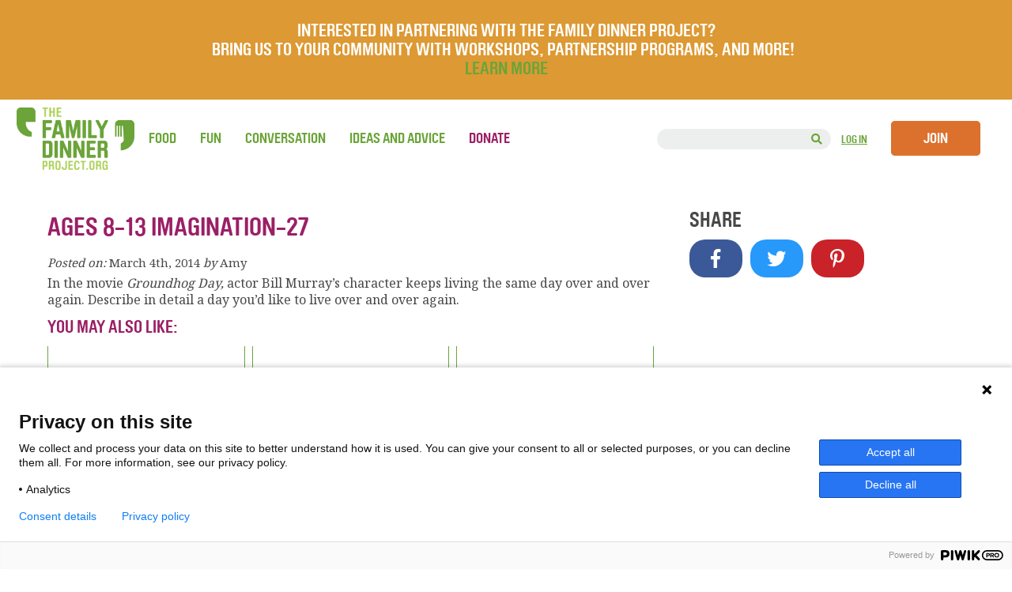

--- FILE ---
content_type: text/html; charset=UTF-8
request_url: https://thefamilydinnerproject.org/uncategorized/10443/
body_size: 26089
content:
<!DOCTYPE html>
<html lang="en-US">

<head>

    <meta name="viewport" content="width=device-width, minimum-scale=1.0, maximum-scale=1.0, user-scalable=no">

   <!-- Google Tag Manager -->
    <script>(function(w,d,s,l,i){w[l]=w[l]||[];w[l].push({'gtm.start':
    new Date().getTime(),event:'gtm.js'});var f=d.getElementsByTagName(s)[0],
    j=d.createElement(s),dl=l!='dataLayer'?'&l='+l:'';j.async=true;j.src=
    'https://www.googletagmanager.com/gtm.js?id='+i+dl;f.parentNode.insertBefore(j,f);
    })(window,document,'script','dataLayer','GTM-PQRXJKZ');</script>
    <!-- End Google Tag Manager -->

    
    <meta charset="UTF-8" />

    
    <title>
    Ages 8-13 Imagination-27 - The Family Dinner Project - The Family Dinner Project     </title>

    <link rel="dns-prefetch" href="//fonts.googleapis.com/">
    <link rel="dns-prefetch" href="//googleapis-analytics.com/">
    <link rel="dns-prefetch" href="//connect.facebook.net/">

    <!-- <link rel="shortcut icon" href="/FDP-Favicon.png"> -->
    <!-- <link rel="shortcut icon" href="favicon.ico" type="image/x-icon"> -->

    <!--<link rel="stylesheet" href="https://thefamilydinnerproject.org/wp-content/themes/Family-Dinner/style.css">-->
    <link rel="stylesheet" href="https://thefamilydinnerproject.org/wp-content/themes/Family-Dinner/style.css?1646965096" type="text/css" />

        <link href="https://fonts.googleapis.com/css?family=Noto+Serif" rel="stylesheet">
    <!--<link href='http://fonts.googleapis.com/css?family=Quicksand:700' rel='stylesheet' type='text/css'>-->
    <link rel="pingback" href="https://thefamilydinnerproject.org/xmlrpc.php">

	<!-- <script src="https://ajax.googleapis.com/ajax/libs/jquery/1.11.2/jquery.min.js"></script> -->
    <script src="https://ajax.googleapis.com/ajax/libs/jquery/3.3.1/jquery.min.js"></script>

    <!-- <link rel="stylesheet" href="https://thefamilydinnerproject.org/wp-content/themes/Family-Dinner/css/font-awesome.css" type="text/css" /> -->
    <!-- <script src="https://use.fontawesome.com/a03cfeee0c.js"></script> -->
    
    <link rel="stylesheet" href="https://use.fontawesome.com/releases/v5.2.0/css/all.css">
    <link rel="stylesheet" href="https://use.fontawesome.com/releases/v5.2.0/css/v4-shims.css">
    

	        
	                <meta name='robots' content='index, follow, max-image-preview:large, max-snippet:-1, max-video-preview:-1' />

<!-- Google Tag Manager for WordPress by gtm4wp.com -->
<script data-cfasync="false" data-pagespeed-no-defer>
	var gtm4wp_datalayer_name = "dataLayer";
	var dataLayer = dataLayer || [];
</script>
<!-- End Google Tag Manager for WordPress by gtm4wp.com -->
	<!-- This site is optimized with the Yoast SEO plugin v26.7 - https://yoast.com/wordpress/plugins/seo/ -->
	<meta name="description" content="In the movie Groundhog Day, actor Bill Murray&#039;s character keeps living the same day over and over again. Describe in detail a day you&#039;d like to live over" />
	<link rel="canonical" href="https://thefamilydinnerproject.org/uncategorized/10443/" />
	<meta property="og:locale" content="en_US" />
	<meta property="og:type" content="article" />
	<meta property="og:title" content="Ages 8-13 Imagination-27 - The Family Dinner Project" />
	<meta property="og:description" content="In the movie Groundhog Day, actor Bill Murray&#039;s character keeps living the same day over and over again. Describe in detail a day you&#039;d like to live over" />
	<meta property="og:url" content="https://thefamilydinnerproject.org/uncategorized/10443/" />
	<meta property="og:site_name" content="The Family Dinner Project" />
	<meta property="article:publisher" content="https://www.facebook.com/thefamilydinnerproject/" />
	<meta property="article:published_time" content="2014-03-05T02:37:07+00:00" />
	<meta property="article:modified_time" content="2021-04-20T05:31:08+00:00" />
	<meta name="author" content="Amy" />
	<meta name="twitter:card" content="summary_large_image" />
	<meta name="twitter:creator" content="@FDP_Tweets" />
	<meta name="twitter:site" content="@FDP_Tweets" />
	<meta name="twitter:label1" content="Written by" />
	<meta name="twitter:data1" content="Amy" />
	<script type="application/ld+json" class="yoast-schema-graph">{"@context":"https://schema.org","@graph":[{"@type":"Article","@id":"https://thefamilydinnerproject.org/uncategorized/10443/#article","isPartOf":{"@id":"https://thefamilydinnerproject.org/uncategorized/10443/"},"author":{"name":"Amy","@id":"https://thefamilydinnerproject.org/#/schema/person/fed4d4c4900cecf64d20ffeb96799d41"},"headline":"Ages 8-13 Imagination-27","datePublished":"2014-03-05T02:37:07+00:00","dateModified":"2021-04-20T05:31:08+00:00","mainEntityOfPage":{"@id":"https://thefamilydinnerproject.org/uncategorized/10443/"},"wordCount":34,"commentCount":0,"publisher":{"@id":"https://thefamilydinnerproject.org/#organization"},"keywords":["Ages 8-13","conversation","Imagination"],"inLanguage":"en-US","potentialAction":[{"@type":"CommentAction","name":"Comment","target":["https://thefamilydinnerproject.org/uncategorized/10443/#respond"]}]},{"@type":"WebPage","@id":"https://thefamilydinnerproject.org/uncategorized/10443/","url":"https://thefamilydinnerproject.org/uncategorized/10443/","name":"Ages 8-13 Imagination-27 - The Family Dinner Project","isPartOf":{"@id":"https://thefamilydinnerproject.org/#website"},"datePublished":"2014-03-05T02:37:07+00:00","dateModified":"2021-04-20T05:31:08+00:00","description":"In the movie Groundhog Day, actor Bill Murray's character keeps living the same day over and over again. Describe in detail a day you'd like to live over","breadcrumb":{"@id":"https://thefamilydinnerproject.org/uncategorized/10443/#breadcrumb"},"inLanguage":"en-US","potentialAction":[{"@type":"ReadAction","target":[["https://thefamilydinnerproject.org/uncategorized/10443/"]]}]},{"@type":"BreadcrumbList","@id":"https://thefamilydinnerproject.org/uncategorized/10443/#breadcrumb","itemListElement":[{"@type":"ListItem","position":1,"name":"Home","item":"https://thefamilydinnerproject.org/"},{"@type":"ListItem","position":2,"name":"Ages 8-13 Imagination-27"}]},{"@type":"WebSite","@id":"https://thefamilydinnerproject.org/#website","url":"https://thefamilydinnerproject.org/","name":"The Family Dinner Project","description":"A start-up grassroots movement of food, fun and conversation about things that matter.","publisher":{"@id":"https://thefamilydinnerproject.org/#organization"},"potentialAction":[{"@type":"SearchAction","target":{"@type":"EntryPoint","urlTemplate":"https://thefamilydinnerproject.org/?s={search_term_string}"},"query-input":{"@type":"PropertyValueSpecification","valueRequired":true,"valueName":"search_term_string"}}],"inLanguage":"en-US"},{"@type":"Organization","@id":"https://thefamilydinnerproject.org/#organization","name":"The Family Dinner Project","url":"https://thefamilydinnerproject.org/","logo":{"@type":"ImageObject","inLanguage":"en-US","@id":"https://thefamilydinnerproject.org/#/schema/logo/image/","url":"https://thefamilydinnerproject.org/wp-content/uploads/2023/09/FamilyDinnerProject.org_.png","contentUrl":"https://thefamilydinnerproject.org/wp-content/uploads/2023/09/FamilyDinnerProject.org_.png","width":309,"height":163,"caption":"The Family Dinner Project"},"image":{"@id":"https://thefamilydinnerproject.org/#/schema/logo/image/"},"sameAs":["https://www.facebook.com/thefamilydinnerproject/","https://x.com/FDP_Tweets","https://www.instagram.com/thefamilydinnerproject/?hl=en","https://www.pinterest.com/famdinnerproj/"]},{"@type":"Person","@id":"https://thefamilydinnerproject.org/#/schema/person/fed4d4c4900cecf64d20ffeb96799d41","name":"Amy","image":{"@type":"ImageObject","inLanguage":"en-US","@id":"https://thefamilydinnerproject.org/#/schema/person/image/","url":"//www.gravatar.com/avatar/c8a1eac78f0eab698739bb94a3dc50d9?s=96&#038;r=g&#038;d=blank","contentUrl":"//www.gravatar.com/avatar/c8a1eac78f0eab698739bb94a3dc50d9?s=96&#038;r=g&#038;d=blank","caption":"Amy"},"url":"https://thefamilydinnerproject.org/author/amy/"}]}</script>
	<!-- / Yoast SEO plugin. -->


<link rel='dns-prefetch' href='//widgetlogic.org' />
<link rel='dns-prefetch' href='//plausible.io' />
<link rel="alternate" type="application/rss+xml" title="The Family Dinner Project &raquo; Feed" href="https://thefamilydinnerproject.org/feed/" />
<link rel="alternate" type="application/rss+xml" title="The Family Dinner Project &raquo; Comments Feed" href="https://thefamilydinnerproject.org/comments/feed/" />
<link rel="alternate" type="application/rss+xml" title="The Family Dinner Project &raquo; Ages 8-13 Imagination-27 Comments Feed" href="https://thefamilydinnerproject.org/uncategorized/10443/feed/" />
<link rel="alternate" title="oEmbed (JSON)" type="application/json+oembed" href="https://thefamilydinnerproject.org/wp-json/oembed/1.0/embed?url=https%3A%2F%2Fthefamilydinnerproject.org%2Funcategorized%2F10443%2F" />
<link rel="alternate" title="oEmbed (XML)" type="text/xml+oembed" href="https://thefamilydinnerproject.org/wp-json/oembed/1.0/embed?url=https%3A%2F%2Fthefamilydinnerproject.org%2Funcategorized%2F10443%2F&#038;format=xml" />
<style id='wp-img-auto-sizes-contain-inline-css' type='text/css'>
img:is([sizes=auto i],[sizes^="auto," i]){contain-intrinsic-size:3000px 1500px}
/*# sourceURL=wp-img-auto-sizes-contain-inline-css */
</style>
<style id='wp-emoji-styles-inline-css' type='text/css'>

	img.wp-smiley, img.emoji {
		display: inline !important;
		border: none !important;
		box-shadow: none !important;
		height: 1em !important;
		width: 1em !important;
		margin: 0 0.07em !important;
		vertical-align: -0.1em !important;
		background: none !important;
		padding: 0 !important;
	}
/*# sourceURL=wp-emoji-styles-inline-css */
</style>
<link rel='stylesheet' id='wp-block-library-css' href='https://thefamilydinnerproject.org/wp-includes/css/dist/block-library/style.min.css?ver=6.9' type='text/css' media='all' />
<style id='classic-theme-styles-inline-css' type='text/css'>
/*! This file is auto-generated */
.wp-block-button__link{color:#fff;background-color:#32373c;border-radius:9999px;box-shadow:none;text-decoration:none;padding:calc(.667em + 2px) calc(1.333em + 2px);font-size:1.125em}.wp-block-file__button{background:#32373c;color:#fff;text-decoration:none}
/*# sourceURL=/wp-includes/css/classic-themes.min.css */
</style>
<style id='bp-login-form-style-inline-css' type='text/css'>
.widget_bp_core_login_widget .bp-login-widget-user-avatar{float:left}.widget_bp_core_login_widget .bp-login-widget-user-links{margin-left:70px}#bp-login-widget-form label{display:block;font-weight:600;margin:15px 0 5px;width:auto}#bp-login-widget-form input[type=password],#bp-login-widget-form input[type=text]{background-color:#fafafa;border:1px solid #d6d6d6;border-radius:0;font:inherit;font-size:100%;padding:.5em;width:100%}#bp-login-widget-form .bp-login-widget-register-link,#bp-login-widget-form .login-submit{display:inline;width:-moz-fit-content;width:fit-content}#bp-login-widget-form .bp-login-widget-register-link{margin-left:1em}#bp-login-widget-form .bp-login-widget-register-link a{filter:invert(1)}#bp-login-widget-form .bp-login-widget-pwd-link{font-size:80%}

/*# sourceURL=https://thefamilydinnerproject.org/wp-content/plugins/buddypress/bp-core/blocks/login-form/index.css */
</style>
<style id='bp-member-style-inline-css' type='text/css'>
[data-type="bp/member"] input.components-placeholder__input{border:1px solid #757575;border-radius:2px;flex:1 1 auto;padding:6px 8px}.bp-block-member{position:relative}.bp-block-member .member-content{display:flex}.bp-block-member .user-nicename{display:block}.bp-block-member .user-nicename a{border:none;color:currentColor;text-decoration:none}.bp-block-member .bp-profile-button{width:100%}.bp-block-member .bp-profile-button a.button{bottom:10px;display:inline-block;margin:18px 0 0;position:absolute;right:0}.bp-block-member.has-cover .item-header-avatar,.bp-block-member.has-cover .member-content,.bp-block-member.has-cover .member-description{z-index:2}.bp-block-member.has-cover .member-content,.bp-block-member.has-cover .member-description{padding-top:75px}.bp-block-member.has-cover .bp-member-cover-image{background-color:#c5c5c5;background-position:top;background-repeat:no-repeat;background-size:cover;border:0;display:block;height:150px;left:0;margin:0;padding:0;position:absolute;top:0;width:100%;z-index:1}.bp-block-member img.avatar{height:auto;width:auto}.bp-block-member.avatar-none .item-header-avatar{display:none}.bp-block-member.avatar-none.has-cover{min-height:200px}.bp-block-member.avatar-full{min-height:150px}.bp-block-member.avatar-full .item-header-avatar{width:180px}.bp-block-member.avatar-thumb .member-content{align-items:center;min-height:50px}.bp-block-member.avatar-thumb .item-header-avatar{width:70px}.bp-block-member.avatar-full.has-cover{min-height:300px}.bp-block-member.avatar-full.has-cover .item-header-avatar{width:200px}.bp-block-member.avatar-full.has-cover img.avatar{background:#fffc;border:2px solid #fff;margin-left:20px}.bp-block-member.avatar-thumb.has-cover .item-header-avatar{padding-top:75px}.entry .entry-content .bp-block-member .user-nicename a{border:none;color:currentColor;text-decoration:none}

/*# sourceURL=https://thefamilydinnerproject.org/wp-content/plugins/buddypress/bp-members/blocks/member/index.css */
</style>
<style id='bp-members-style-inline-css' type='text/css'>
[data-type="bp/members"] .components-placeholder.is-appender{min-height:0}[data-type="bp/members"] .components-placeholder.is-appender .components-placeholder__label:empty{display:none}[data-type="bp/members"] .components-placeholder input.components-placeholder__input{border:1px solid #757575;border-radius:2px;flex:1 1 auto;padding:6px 8px}[data-type="bp/members"].avatar-none .member-description{width:calc(100% - 44px)}[data-type="bp/members"].avatar-full .member-description{width:calc(100% - 224px)}[data-type="bp/members"].avatar-thumb .member-description{width:calc(100% - 114px)}[data-type="bp/members"] .member-content{position:relative}[data-type="bp/members"] .member-content .is-right{position:absolute;right:2px;top:2px}[data-type="bp/members"] .columns-2 .member-content .member-description,[data-type="bp/members"] .columns-3 .member-content .member-description,[data-type="bp/members"] .columns-4 .member-content .member-description{padding-left:44px;width:calc(100% - 44px)}[data-type="bp/members"] .columns-3 .is-right{right:-10px}[data-type="bp/members"] .columns-4 .is-right{right:-50px}.bp-block-members.is-grid{display:flex;flex-wrap:wrap;padding:0}.bp-block-members.is-grid .member-content{margin:0 1.25em 1.25em 0;width:100%}@media(min-width:600px){.bp-block-members.columns-2 .member-content{width:calc(50% - .625em)}.bp-block-members.columns-2 .member-content:nth-child(2n){margin-right:0}.bp-block-members.columns-3 .member-content{width:calc(33.33333% - .83333em)}.bp-block-members.columns-3 .member-content:nth-child(3n){margin-right:0}.bp-block-members.columns-4 .member-content{width:calc(25% - .9375em)}.bp-block-members.columns-4 .member-content:nth-child(4n){margin-right:0}}.bp-block-members .member-content{display:flex;flex-direction:column;padding-bottom:1em;text-align:center}.bp-block-members .member-content .item-header-avatar,.bp-block-members .member-content .member-description{width:100%}.bp-block-members .member-content .item-header-avatar{margin:0 auto}.bp-block-members .member-content .item-header-avatar img.avatar{display:inline-block}@media(min-width:600px){.bp-block-members .member-content{flex-direction:row;text-align:left}.bp-block-members .member-content .item-header-avatar,.bp-block-members .member-content .member-description{width:auto}.bp-block-members .member-content .item-header-avatar{margin:0}}.bp-block-members .member-content .user-nicename{display:block}.bp-block-members .member-content .user-nicename a{border:none;color:currentColor;text-decoration:none}.bp-block-members .member-content time{color:#767676;display:block;font-size:80%}.bp-block-members.avatar-none .item-header-avatar{display:none}.bp-block-members.avatar-full{min-height:190px}.bp-block-members.avatar-full .item-header-avatar{width:180px}.bp-block-members.avatar-thumb .member-content{min-height:80px}.bp-block-members.avatar-thumb .item-header-avatar{width:70px}.bp-block-members.columns-2 .member-content,.bp-block-members.columns-3 .member-content,.bp-block-members.columns-4 .member-content{display:block;text-align:center}.bp-block-members.columns-2 .member-content .item-header-avatar,.bp-block-members.columns-3 .member-content .item-header-avatar,.bp-block-members.columns-4 .member-content .item-header-avatar{margin:0 auto}.bp-block-members img.avatar{height:auto;max-width:-moz-fit-content;max-width:fit-content;width:auto}.bp-block-members .member-content.has-activity{align-items:center}.bp-block-members .member-content.has-activity .item-header-avatar{padding-right:1em}.bp-block-members .member-content.has-activity .wp-block-quote{margin-bottom:0;text-align:left}.bp-block-members .member-content.has-activity .wp-block-quote cite a,.entry .entry-content .bp-block-members .user-nicename a{border:none;color:currentColor;text-decoration:none}

/*# sourceURL=https://thefamilydinnerproject.org/wp-content/plugins/buddypress/bp-members/blocks/members/index.css */
</style>
<style id='bp-dynamic-members-style-inline-css' type='text/css'>
.bp-dynamic-block-container .item-options{font-size:.5em;margin:0 0 1em;padding:1em 0}.bp-dynamic-block-container .item-options a.selected{font-weight:600}.bp-dynamic-block-container ul.item-list{list-style:none;margin:1em 0;padding-left:0}.bp-dynamic-block-container ul.item-list li{margin-bottom:1em}.bp-dynamic-block-container ul.item-list li:after,.bp-dynamic-block-container ul.item-list li:before{content:" ";display:table}.bp-dynamic-block-container ul.item-list li:after{clear:both}.bp-dynamic-block-container ul.item-list li .item-avatar{float:left;width:60px}.bp-dynamic-block-container ul.item-list li .item{margin-left:70px}

/*# sourceURL=https://thefamilydinnerproject.org/wp-content/plugins/buddypress/bp-members/blocks/dynamic-members/index.css */
</style>
<style id='bp-online-members-style-inline-css' type='text/css'>
.widget_bp_core_whos_online_widget .avatar-block,[data-type="bp/online-members"] .avatar-block{display:flex;flex-flow:row wrap}.widget_bp_core_whos_online_widget .avatar-block img,[data-type="bp/online-members"] .avatar-block img{margin:.5em}

/*# sourceURL=https://thefamilydinnerproject.org/wp-content/plugins/buddypress/bp-members/blocks/online-members/index.css */
</style>
<style id='bp-active-members-style-inline-css' type='text/css'>
.widget_bp_core_recently_active_widget .avatar-block,[data-type="bp/active-members"] .avatar-block{display:flex;flex-flow:row wrap}.widget_bp_core_recently_active_widget .avatar-block img,[data-type="bp/active-members"] .avatar-block img{margin:.5em}

/*# sourceURL=https://thefamilydinnerproject.org/wp-content/plugins/buddypress/bp-members/blocks/active-members/index.css */
</style>
<link rel='stylesheet' id='block-widget-css' href='https://thefamilydinnerproject.org/wp-content/plugins/widget-logic/block_widget/css/widget.css?ver=1768313125' type='text/css' media='all' />
<style id='global-styles-inline-css' type='text/css'>
:root{--wp--preset--aspect-ratio--square: 1;--wp--preset--aspect-ratio--4-3: 4/3;--wp--preset--aspect-ratio--3-4: 3/4;--wp--preset--aspect-ratio--3-2: 3/2;--wp--preset--aspect-ratio--2-3: 2/3;--wp--preset--aspect-ratio--16-9: 16/9;--wp--preset--aspect-ratio--9-16: 9/16;--wp--preset--color--black: #000000;--wp--preset--color--cyan-bluish-gray: #abb8c3;--wp--preset--color--white: #ffffff;--wp--preset--color--pale-pink: #f78da7;--wp--preset--color--vivid-red: #cf2e2e;--wp--preset--color--luminous-vivid-orange: #ff6900;--wp--preset--color--luminous-vivid-amber: #fcb900;--wp--preset--color--light-green-cyan: #7bdcb5;--wp--preset--color--vivid-green-cyan: #00d084;--wp--preset--color--pale-cyan-blue: #8ed1fc;--wp--preset--color--vivid-cyan-blue: #0693e3;--wp--preset--color--vivid-purple: #9b51e0;--wp--preset--gradient--vivid-cyan-blue-to-vivid-purple: linear-gradient(135deg,rgb(6,147,227) 0%,rgb(155,81,224) 100%);--wp--preset--gradient--light-green-cyan-to-vivid-green-cyan: linear-gradient(135deg,rgb(122,220,180) 0%,rgb(0,208,130) 100%);--wp--preset--gradient--luminous-vivid-amber-to-luminous-vivid-orange: linear-gradient(135deg,rgb(252,185,0) 0%,rgb(255,105,0) 100%);--wp--preset--gradient--luminous-vivid-orange-to-vivid-red: linear-gradient(135deg,rgb(255,105,0) 0%,rgb(207,46,46) 100%);--wp--preset--gradient--very-light-gray-to-cyan-bluish-gray: linear-gradient(135deg,rgb(238,238,238) 0%,rgb(169,184,195) 100%);--wp--preset--gradient--cool-to-warm-spectrum: linear-gradient(135deg,rgb(74,234,220) 0%,rgb(151,120,209) 20%,rgb(207,42,186) 40%,rgb(238,44,130) 60%,rgb(251,105,98) 80%,rgb(254,248,76) 100%);--wp--preset--gradient--blush-light-purple: linear-gradient(135deg,rgb(255,206,236) 0%,rgb(152,150,240) 100%);--wp--preset--gradient--blush-bordeaux: linear-gradient(135deg,rgb(254,205,165) 0%,rgb(254,45,45) 50%,rgb(107,0,62) 100%);--wp--preset--gradient--luminous-dusk: linear-gradient(135deg,rgb(255,203,112) 0%,rgb(199,81,192) 50%,rgb(65,88,208) 100%);--wp--preset--gradient--pale-ocean: linear-gradient(135deg,rgb(255,245,203) 0%,rgb(182,227,212) 50%,rgb(51,167,181) 100%);--wp--preset--gradient--electric-grass: linear-gradient(135deg,rgb(202,248,128) 0%,rgb(113,206,126) 100%);--wp--preset--gradient--midnight: linear-gradient(135deg,rgb(2,3,129) 0%,rgb(40,116,252) 100%);--wp--preset--font-size--small: 13px;--wp--preset--font-size--medium: 20px;--wp--preset--font-size--large: 36px;--wp--preset--font-size--x-large: 42px;--wp--preset--spacing--20: 0.44rem;--wp--preset--spacing--30: 0.67rem;--wp--preset--spacing--40: 1rem;--wp--preset--spacing--50: 1.5rem;--wp--preset--spacing--60: 2.25rem;--wp--preset--spacing--70: 3.38rem;--wp--preset--spacing--80: 5.06rem;--wp--preset--shadow--natural: 6px 6px 9px rgba(0, 0, 0, 0.2);--wp--preset--shadow--deep: 12px 12px 50px rgba(0, 0, 0, 0.4);--wp--preset--shadow--sharp: 6px 6px 0px rgba(0, 0, 0, 0.2);--wp--preset--shadow--outlined: 6px 6px 0px -3px rgb(255, 255, 255), 6px 6px rgb(0, 0, 0);--wp--preset--shadow--crisp: 6px 6px 0px rgb(0, 0, 0);}:where(.is-layout-flex){gap: 0.5em;}:where(.is-layout-grid){gap: 0.5em;}body .is-layout-flex{display: flex;}.is-layout-flex{flex-wrap: wrap;align-items: center;}.is-layout-flex > :is(*, div){margin: 0;}body .is-layout-grid{display: grid;}.is-layout-grid > :is(*, div){margin: 0;}:where(.wp-block-columns.is-layout-flex){gap: 2em;}:where(.wp-block-columns.is-layout-grid){gap: 2em;}:where(.wp-block-post-template.is-layout-flex){gap: 1.25em;}:where(.wp-block-post-template.is-layout-grid){gap: 1.25em;}.has-black-color{color: var(--wp--preset--color--black) !important;}.has-cyan-bluish-gray-color{color: var(--wp--preset--color--cyan-bluish-gray) !important;}.has-white-color{color: var(--wp--preset--color--white) !important;}.has-pale-pink-color{color: var(--wp--preset--color--pale-pink) !important;}.has-vivid-red-color{color: var(--wp--preset--color--vivid-red) !important;}.has-luminous-vivid-orange-color{color: var(--wp--preset--color--luminous-vivid-orange) !important;}.has-luminous-vivid-amber-color{color: var(--wp--preset--color--luminous-vivid-amber) !important;}.has-light-green-cyan-color{color: var(--wp--preset--color--light-green-cyan) !important;}.has-vivid-green-cyan-color{color: var(--wp--preset--color--vivid-green-cyan) !important;}.has-pale-cyan-blue-color{color: var(--wp--preset--color--pale-cyan-blue) !important;}.has-vivid-cyan-blue-color{color: var(--wp--preset--color--vivid-cyan-blue) !important;}.has-vivid-purple-color{color: var(--wp--preset--color--vivid-purple) !important;}.has-black-background-color{background-color: var(--wp--preset--color--black) !important;}.has-cyan-bluish-gray-background-color{background-color: var(--wp--preset--color--cyan-bluish-gray) !important;}.has-white-background-color{background-color: var(--wp--preset--color--white) !important;}.has-pale-pink-background-color{background-color: var(--wp--preset--color--pale-pink) !important;}.has-vivid-red-background-color{background-color: var(--wp--preset--color--vivid-red) !important;}.has-luminous-vivid-orange-background-color{background-color: var(--wp--preset--color--luminous-vivid-orange) !important;}.has-luminous-vivid-amber-background-color{background-color: var(--wp--preset--color--luminous-vivid-amber) !important;}.has-light-green-cyan-background-color{background-color: var(--wp--preset--color--light-green-cyan) !important;}.has-vivid-green-cyan-background-color{background-color: var(--wp--preset--color--vivid-green-cyan) !important;}.has-pale-cyan-blue-background-color{background-color: var(--wp--preset--color--pale-cyan-blue) !important;}.has-vivid-cyan-blue-background-color{background-color: var(--wp--preset--color--vivid-cyan-blue) !important;}.has-vivid-purple-background-color{background-color: var(--wp--preset--color--vivid-purple) !important;}.has-black-border-color{border-color: var(--wp--preset--color--black) !important;}.has-cyan-bluish-gray-border-color{border-color: var(--wp--preset--color--cyan-bluish-gray) !important;}.has-white-border-color{border-color: var(--wp--preset--color--white) !important;}.has-pale-pink-border-color{border-color: var(--wp--preset--color--pale-pink) !important;}.has-vivid-red-border-color{border-color: var(--wp--preset--color--vivid-red) !important;}.has-luminous-vivid-orange-border-color{border-color: var(--wp--preset--color--luminous-vivid-orange) !important;}.has-luminous-vivid-amber-border-color{border-color: var(--wp--preset--color--luminous-vivid-amber) !important;}.has-light-green-cyan-border-color{border-color: var(--wp--preset--color--light-green-cyan) !important;}.has-vivid-green-cyan-border-color{border-color: var(--wp--preset--color--vivid-green-cyan) !important;}.has-pale-cyan-blue-border-color{border-color: var(--wp--preset--color--pale-cyan-blue) !important;}.has-vivid-cyan-blue-border-color{border-color: var(--wp--preset--color--vivid-cyan-blue) !important;}.has-vivid-purple-border-color{border-color: var(--wp--preset--color--vivid-purple) !important;}.has-vivid-cyan-blue-to-vivid-purple-gradient-background{background: var(--wp--preset--gradient--vivid-cyan-blue-to-vivid-purple) !important;}.has-light-green-cyan-to-vivid-green-cyan-gradient-background{background: var(--wp--preset--gradient--light-green-cyan-to-vivid-green-cyan) !important;}.has-luminous-vivid-amber-to-luminous-vivid-orange-gradient-background{background: var(--wp--preset--gradient--luminous-vivid-amber-to-luminous-vivid-orange) !important;}.has-luminous-vivid-orange-to-vivid-red-gradient-background{background: var(--wp--preset--gradient--luminous-vivid-orange-to-vivid-red) !important;}.has-very-light-gray-to-cyan-bluish-gray-gradient-background{background: var(--wp--preset--gradient--very-light-gray-to-cyan-bluish-gray) !important;}.has-cool-to-warm-spectrum-gradient-background{background: var(--wp--preset--gradient--cool-to-warm-spectrum) !important;}.has-blush-light-purple-gradient-background{background: var(--wp--preset--gradient--blush-light-purple) !important;}.has-blush-bordeaux-gradient-background{background: var(--wp--preset--gradient--blush-bordeaux) !important;}.has-luminous-dusk-gradient-background{background: var(--wp--preset--gradient--luminous-dusk) !important;}.has-pale-ocean-gradient-background{background: var(--wp--preset--gradient--pale-ocean) !important;}.has-electric-grass-gradient-background{background: var(--wp--preset--gradient--electric-grass) !important;}.has-midnight-gradient-background{background: var(--wp--preset--gradient--midnight) !important;}.has-small-font-size{font-size: var(--wp--preset--font-size--small) !important;}.has-medium-font-size{font-size: var(--wp--preset--font-size--medium) !important;}.has-large-font-size{font-size: var(--wp--preset--font-size--large) !important;}.has-x-large-font-size{font-size: var(--wp--preset--font-size--x-large) !important;}
:where(.wp-block-post-template.is-layout-flex){gap: 1.25em;}:where(.wp-block-post-template.is-layout-grid){gap: 1.25em;}
:where(.wp-block-term-template.is-layout-flex){gap: 1.25em;}:where(.wp-block-term-template.is-layout-grid){gap: 1.25em;}
:where(.wp-block-columns.is-layout-flex){gap: 2em;}:where(.wp-block-columns.is-layout-grid){gap: 2em;}
:root :where(.wp-block-pullquote){font-size: 1.5em;line-height: 1.6;}
/*# sourceURL=global-styles-inline-css */
</style>
<link rel='stylesheet' id='categories-images-styles-css' href='https://thefamilydinnerproject.org/wp-content/plugins/categories-images/assets/css/zci-styles.css?ver=3.3.1' type='text/css' media='all' />
<link rel='stylesheet' id='simple-banner-style-css' href='https://thefamilydinnerproject.org/wp-content/plugins/simple-banner/simple-banner.css?ver=3.2.0' type='text/css' media='all' />
<link rel='stylesheet' id='search-filter-plugin-styles-css' href='https://thefamilydinnerproject.org/wp-content/plugins/search-filter-pro/public/assets/css/search-filter.min.css?ver=2.5.12' type='text/css' media='all' />
<link rel='stylesheet' id='wp-pagenavi-css' href='https://thefamilydinnerproject.org/wp-content/plugins/wp-pagenavi/pagenavi-css.css?ver=2.70' type='text/css' media='all' />
<link rel='stylesheet' id='simplemodal-login-css' href='https://thefamilydinnerproject.org/wp-content/plugins/simplemodal-login/css/default.css?ver=1.1' type='text/css' media='screen' />
<link rel='stylesheet' id='lightboxStyle-css' href='https://thefamilydinnerproject.org/wp-content/plugins/lightbox-plus/css/shadowed/colorbox.min.css?ver=2.7.2' type='text/css' media='screen' />
<script type="text/javascript">
            window._nslDOMReady = (function () {
                const executedCallbacks = new Set();
            
                return function (callback) {
                    /**
                    * Third parties might dispatch DOMContentLoaded events, so we need to ensure that we only run our callback once!
                    */
                    if (executedCallbacks.has(callback)) return;
            
                    const wrappedCallback = function () {
                        if (executedCallbacks.has(callback)) return;
                        executedCallbacks.add(callback);
                        callback();
                    };
            
                    if (document.readyState === "complete" || document.readyState === "interactive") {
                        wrappedCallback();
                    } else {
                        document.addEventListener("DOMContentLoaded", wrappedCallback);
                    }
                };
            })();
        </script><script type="text/javascript" src="https://thefamilydinnerproject.org/wp-content/plugins/related-posts-thumbnails/assets/js/front.min.js?ver=4.3.1" id="rpt_front_style-js"></script>
<script type="text/javascript" src="https://thefamilydinnerproject.org/wp-includes/js/jquery/jquery.min.js?ver=3.7.1" id="jquery-core-js"></script>
<script type="text/javascript" src="https://thefamilydinnerproject.org/wp-includes/js/jquery/jquery-migrate.min.js?ver=3.4.1" id="jquery-migrate-js"></script>
<script type="text/javascript" src="https://thefamilydinnerproject.org/wp-content/plugins/related-posts-thumbnails/assets/js/lazy-load.js?ver=4.3.1" id="rpt-lazy-load-js"></script>
<script type="text/javascript" id="simple-banner-script-js-before">
/* <![CDATA[ */
const simpleBannerScriptParams = {"pro_version_enabled":"","debug_mode":false,"id":10443,"version":"3.2.0","banner_params":[{"hide_simple_banner":"yes","simple_banner_prepend_element":false,"simple_banner_position":"","header_margin":"","header_padding":"","wp_body_open_enabled":false,"wp_body_open":true,"simple_banner_z_index":false,"simple_banner_text":"<span style=\"font-size: 16px\">Scheduled Maintenance on March 24th.<\/span><br>Our website will be undergoing scheduled maintenance. The site will be offline briefly. Thank you for your patience.","disabled_on_current_page":false,"disabled_pages_array":[],"is_current_page_a_post":true,"disabled_on_posts":"","simple_banner_disabled_page_paths":false,"simple_banner_font_size":"","simple_banner_color":"#6ba539","simple_banner_text_color":"","simple_banner_link_color":"","simple_banner_close_color":"#ffffff","simple_banner_custom_css":"","simple_banner_scrolling_custom_css":"","simple_banner_text_custom_css":"","simple_banner_button_css":"","site_custom_css":"","keep_site_custom_css":"","site_custom_js":"","keep_site_custom_js":"","close_button_enabled":"on","close_button_expiration":"1","close_button_cookie_set":false,"current_date":{"date":"2026-01-15 21:52:03.151491","timezone_type":3,"timezone":"UTC"},"start_date":{"date":"2026-01-15 21:52:03.151497","timezone_type":3,"timezone":"UTC"},"end_date":{"date":"2026-01-15 21:52:03.151501","timezone_type":3,"timezone":"UTC"},"simple_banner_start_after_date":false,"simple_banner_remove_after_date":false,"simple_banner_insert_inside_element":false}]}
//# sourceURL=simple-banner-script-js-before
/* ]]> */
</script>
<script type="text/javascript" src="https://thefamilydinnerproject.org/wp-content/plugins/simple-banner/simple-banner.js?ver=3.2.0" id="simple-banner-script-js"></script>
<script type="text/javascript" defer data-domain='thefamilydinnerproject.org' data-api='https://plausible.io/api/event' data-cfasync='false' src="https://plausible.io/js/plausible.outbound-links.file-downloads.js?ver=2.5.0" id="plausible-analytics-js"></script>
<script type="text/javascript" id="plausible-analytics-js-after">
/* <![CDATA[ */
window.plausible = window.plausible || function() { (window.plausible.q = window.plausible.q || []).push(arguments) }
//# sourceURL=plausible-analytics-js-after
/* ]]> */
</script>
<script type="text/javascript" id="search-filter-plugin-build-js-extra">
/* <![CDATA[ */
var SF_LDATA = {"ajax_url":"https://thefamilydinnerproject.org/wp-admin/admin-ajax.php","home_url":"https://thefamilydinnerproject.org/","extensions":[]};
//# sourceURL=search-filter-plugin-build-js-extra
/* ]]> */
</script>
<script type="text/javascript" src="https://thefamilydinnerproject.org/wp-content/plugins/search-filter-pro/public/assets/js/search-filter-build.min.js?ver=2.5.12" id="search-filter-plugin-build-js"></script>
<script type="text/javascript" src="https://thefamilydinnerproject.org/wp-content/plugins/search-filter-pro/public/assets/js/chosen.jquery.min.js?ver=2.5.12" id="search-filter-plugin-chosen-js"></script>
<script type="text/javascript" src="https://thefamilydinnerproject.org/wp-content/themes/Family-Dinner/js/childscripts.js?ver=6.9" id="custom-script-js"></script>
<link rel='shortlink' href='https://thefamilydinnerproject.org/?p=10443' />

	<script type="text/javascript">var ajaxurl = 'https://thefamilydinnerproject.org/wp-admin/admin-ajax.php';</script>

<script type="text/javascript">//<![CDATA[
  function external_links_in_new_windows_loop() {
    if (!document.links) {
      document.links = document.getElementsByTagName('a');
    }
    var change_link = false;
    var force = '';
    var ignore = '';

    for (var t=0; t<document.links.length; t++) {
      var all_links = document.links[t];
      change_link = false;
      
      if(document.links[t].hasAttribute('onClick') == false) {
        // forced if the address starts with http (or also https), but does not link to the current domain
        if(all_links.href.search(/^http/) != -1 && all_links.href.search('thefamilydinnerproject.org') == -1 && all_links.href.search(/^#/) == -1) {
          // console.log('Changed ' + all_links.href);
          change_link = true;
        }
          
        if(force != '' && all_links.href.search(force) != -1) {
          // forced
          // console.log('force ' + all_links.href);
          change_link = true;
        }
        
        if(ignore != '' && all_links.href.search(ignore) != -1) {
          // console.log('ignore ' + all_links.href);
          // ignored
          change_link = false;
        }

        if(change_link == true) {
          // console.log('Changed ' + all_links.href);
          document.links[t].setAttribute('onClick', 'javascript:window.open(\'' + all_links.href.replace(/'/g, '') + '\', \'_blank\', \'noopener\'); return false;');
          document.links[t].removeAttribute('target');
        }
      }
    }
  }
  
  // Load
  function external_links_in_new_windows_load(func)
  {  
    var oldonload = window.onload;
    if (typeof window.onload != 'function'){
      window.onload = func;
    } else {
      window.onload = function(){
        oldonload();
        func();
      }
    }
  }

  external_links_in_new_windows_load(external_links_in_new_windows_loop);
  //]]></script>

        <style>
            #related_posts_thumbnails li {
                border-right: 1px solid #6ba539;
                background-color: #ffffff            }

            #related_posts_thumbnails li:hover {
                background-color: #ffffff;
            }

            .relpost_content {
                font-size: 13px;
                color: #e77623;
            }

            .relpost-block-single {
                background-color: #ffffff;
                border-right: 1px solid #6ba539;
                border-left: 1px solid #6ba539;
                margin-right: -1px;
            }

            .relpost-block-single:hover {
                background-color: #ffffff;
            }
        </style>

        <style id="simple-banner-hide" type="text/css">.simple-banner{display:none;}</style><style id="simple-banner-background-color" type="text/css">.simple-banner{background:#6ba539;}</style><style id="simple-banner-text-color" type="text/css">.simple-banner .simple-banner-text{color: #ffffff;}</style><style id="simple-banner-link-color" type="text/css">.simple-banner .simple-banner-text a{color:#f16521;}</style><style id="simple-banner-z-index" type="text/css">.simple-banner{z-index: 99999;}</style><style id="simple-banner-close-color" type="text/css">.simple-banner .simple-banner-button{color:#ffffff;}</style><style id="simple-banner-site-custom-css-dummy" type="text/css"></style><script id="simple-banner-site-custom-js-dummy" type="text/javascript"></script><style>
.qtranxs_flag_en {background-image: url(https://thefamilydinnerproject.org/wp-content/plugins/qtranslate-x/flags/gb.png); background-repeat: no-repeat;}
.qtranxs_flag_es {background-image: url(https://thefamilydinnerproject.org/wp-content/plugins/qtranslate-x/flags/es.png); background-repeat: no-repeat;}
</style>
<link hreflang="en" href="https://thefamilydinnerproject.org/uncategorized/10443/" rel="alternate" />
<link hreflang="es" href="https://thefamilydinnerproject.org/es/uncategorized/10443/" rel="alternate" />
<link hreflang="x-default" href="https://thefamilydinnerproject.org/uncategorized/10443/" rel="alternate" />
<meta name="generator" content="qTranslate-XT 3.13.0.dev.0" />

<!-- Google Tag Manager for WordPress by gtm4wp.com -->
<!-- GTM Container placement set to off -->
<script data-cfasync="false" data-pagespeed-no-defer type="text/javascript">
	var dataLayer_content = {"pagePostType":"post","pagePostType2":"single-post","pageCategory":["uncategorized"],"pageAttributes":["ages-8-13","conversation","imagination-2"],"pagePostAuthor":"Amy"};
	dataLayer.push( dataLayer_content );
</script>
<script data-cfasync="false" data-pagespeed-no-defer type="text/javascript">
	console.warn && console.warn("[GTM4WP] Google Tag Manager container code placement set to OFF !!!");
	console.warn && console.warn("[GTM4WP] Data layer codes are active but GTM container must be loaded using custom coding !!!");
</script>
<!-- End Google Tag Manager for WordPress by gtm4wp.com --><meta name="generator" content="Elementor 3.33.4; features: additional_custom_breakpoints; settings: css_print_method-external, google_font-enabled, font_display-auto">

<!-- Meta Pixel Code -->
<script type='text/javascript'>
!function(f,b,e,v,n,t,s){if(f.fbq)return;n=f.fbq=function(){n.callMethod?
n.callMethod.apply(n,arguments):n.queue.push(arguments)};if(!f._fbq)f._fbq=n;
n.push=n;n.loaded=!0;n.version='2.0';n.queue=[];t=b.createElement(e);t.async=!0;
t.src=v;s=b.getElementsByTagName(e)[0];s.parentNode.insertBefore(t,s)}(window,
document,'script','https://connect.facebook.net/en_US/fbevents.js?v=next');
</script>
<!-- End Meta Pixel Code -->

      <script type='text/javascript'>
        var url = window.location.origin + '?ob=open-bridge';
        fbq('set', 'openbridge', '225883941813565', url);
      </script>
    <script type='text/javascript'>fbq('init', '225883941813565', {}, {
    "agent": "wordpress-6.9-3.0.16"
})</script><script type='text/javascript'>
    fbq('track', 'PageView', []);
  </script>
<!-- Meta Pixel Code -->
<noscript>
<img height="1" width="1" style="display:none" alt="fbpx"
src="https://www.facebook.com/tr?id=225883941813565&ev=PageView&noscript=1" />
</noscript>
<!-- End Meta Pixel Code -->
			<style>
				.e-con.e-parent:nth-of-type(n+4):not(.e-lazyloaded):not(.e-no-lazyload),
				.e-con.e-parent:nth-of-type(n+4):not(.e-lazyloaded):not(.e-no-lazyload) * {
					background-image: none !important;
				}
				@media screen and (max-height: 1024px) {
					.e-con.e-parent:nth-of-type(n+3):not(.e-lazyloaded):not(.e-no-lazyload),
					.e-con.e-parent:nth-of-type(n+3):not(.e-lazyloaded):not(.e-no-lazyload) * {
						background-image: none !important;
					}
				}
				@media screen and (max-height: 640px) {
					.e-con.e-parent:nth-of-type(n+2):not(.e-lazyloaded):not(.e-no-lazyload),
					.e-con.e-parent:nth-of-type(n+2):not(.e-lazyloaded):not(.e-no-lazyload) * {
						background-image: none !important;
					}
				}
			</style>
			<link rel="amphtml" href="https://thefamilydinnerproject.org/uncategorized/10443/amp/"><link rel="icon" href="https://thefamilydinnerproject.org/wp-content/uploads/2018/08/FDP-Favicon-124x124.png" sizes="32x32" />
<link rel="icon" href="https://thefamilydinnerproject.org/wp-content/uploads/2018/08/FDP-Favicon.png" sizes="192x192" />
<link rel="apple-touch-icon" href="https://thefamilydinnerproject.org/wp-content/uploads/2018/08/FDP-Favicon.png" />
<meta name="msapplication-TileImage" content="https://thefamilydinnerproject.org/wp-content/uploads/2018/08/FDP-Favicon.png" />
<style type="text/css" media="screen">
				html { margin-top: 0px !important; }
				* html body { margin-top: 0px !important; }
				</style><style type="text/css">div.nsl-container[data-align="left"] {
    text-align: left;
}

div.nsl-container[data-align="center"] {
    text-align: center;
}

div.nsl-container[data-align="right"] {
    text-align: right;
}


div.nsl-container div.nsl-container-buttons a[data-plugin="nsl"] {
    text-decoration: none;
    box-shadow: none;
    border: 0;
}

div.nsl-container .nsl-container-buttons {
    display: flex;
    padding: 5px 0;
}

div.nsl-container.nsl-container-block .nsl-container-buttons {
    display: inline-grid;
    grid-template-columns: minmax(145px, auto);
}

div.nsl-container-block-fullwidth .nsl-container-buttons {
    flex-flow: column;
    align-items: center;
}

div.nsl-container-block-fullwidth .nsl-container-buttons a,
div.nsl-container-block .nsl-container-buttons a {
    flex: 1 1 auto;
    display: block;
    margin: 5px 0;
    width: 100%;
}

div.nsl-container-inline {
    margin: -5px;
    text-align: left;
}

div.nsl-container-inline .nsl-container-buttons {
    justify-content: center;
    flex-wrap: wrap;
}

div.nsl-container-inline .nsl-container-buttons a {
    margin: 5px;
    display: inline-block;
}

div.nsl-container-grid .nsl-container-buttons {
    flex-flow: row;
    align-items: center;
    flex-wrap: wrap;
}

div.nsl-container-grid .nsl-container-buttons a {
    flex: 1 1 auto;
    display: block;
    margin: 5px;
    max-width: 280px;
    width: 100%;
}

@media only screen and (min-width: 650px) {
    div.nsl-container-grid .nsl-container-buttons a {
        width: auto;
    }
}

div.nsl-container .nsl-button {
    cursor: pointer;
    vertical-align: top;
    border-radius: 4px;
}

div.nsl-container .nsl-button-default {
    color: #fff;
    display: flex;
}

div.nsl-container .nsl-button-icon {
    display: inline-block;
}

div.nsl-container .nsl-button-svg-container {
    flex: 0 0 auto;
    padding: 8px;
    display: flex;
    align-items: center;
}

div.nsl-container svg {
    height: 24px;
    width: 24px;
    vertical-align: top;
}

div.nsl-container .nsl-button-default div.nsl-button-label-container {
    margin: 0 24px 0 12px;
    padding: 10px 0;
    font-family: Helvetica, Arial, sans-serif;
    font-size: 16px;
    line-height: 20px;
    letter-spacing: .25px;
    overflow: hidden;
    text-align: center;
    text-overflow: clip;
    white-space: nowrap;
    flex: 1 1 auto;
    -webkit-font-smoothing: antialiased;
    -moz-osx-font-smoothing: grayscale;
    text-transform: none;
    display: inline-block;
}

div.nsl-container .nsl-button-google[data-skin="light"] {
    box-shadow: inset 0 0 0 1px #747775;
    color: #1f1f1f;
}

div.nsl-container .nsl-button-google[data-skin="dark"] {
    box-shadow: inset 0 0 0 1px #8E918F;
    color: #E3E3E3;
}

div.nsl-container .nsl-button-google[data-skin="neutral"] {
    color: #1F1F1F;
}

div.nsl-container .nsl-button-google div.nsl-button-label-container {
    font-family: "Roboto Medium", Roboto, Helvetica, Arial, sans-serif;
}

div.nsl-container .nsl-button-apple .nsl-button-svg-container {
    padding: 0 6px;
}

div.nsl-container .nsl-button-apple .nsl-button-svg-container svg {
    height: 40px;
    width: auto;
}

div.nsl-container .nsl-button-apple[data-skin="light"] {
    color: #000;
    box-shadow: 0 0 0 1px #000;
}

div.nsl-container .nsl-button-facebook[data-skin="white"] {
    color: #000;
    box-shadow: inset 0 0 0 1px #000;
}

div.nsl-container .nsl-button-facebook[data-skin="light"] {
    color: #1877F2;
    box-shadow: inset 0 0 0 1px #1877F2;
}

div.nsl-container .nsl-button-spotify[data-skin="white"] {
    color: #191414;
    box-shadow: inset 0 0 0 1px #191414;
}

div.nsl-container .nsl-button-apple div.nsl-button-label-container {
    font-size: 17px;
    font-family: -apple-system, BlinkMacSystemFont, "Segoe UI", Roboto, Helvetica, Arial, sans-serif, "Apple Color Emoji", "Segoe UI Emoji", "Segoe UI Symbol";
}

div.nsl-container .nsl-button-slack div.nsl-button-label-container {
    font-size: 17px;
    font-family: -apple-system, BlinkMacSystemFont, "Segoe UI", Roboto, Helvetica, Arial, sans-serif, "Apple Color Emoji", "Segoe UI Emoji", "Segoe UI Symbol";
}

div.nsl-container .nsl-button-slack[data-skin="light"] {
    color: #000000;
    box-shadow: inset 0 0 0 1px #DDDDDD;
}

div.nsl-container .nsl-button-tiktok[data-skin="light"] {
    color: #161823;
    box-shadow: 0 0 0 1px rgba(22, 24, 35, 0.12);
}


div.nsl-container .nsl-button-kakao {
    color: rgba(0, 0, 0, 0.85);
}

.nsl-clear {
    clear: both;
}

.nsl-container {
    clear: both;
}

.nsl-disabled-provider .nsl-button {
    filter: grayscale(1);
    opacity: 0.8;
}

/*Button align start*/

div.nsl-container-inline[data-align="left"] .nsl-container-buttons {
    justify-content: flex-start;
}

div.nsl-container-inline[data-align="center"] .nsl-container-buttons {
    justify-content: center;
}

div.nsl-container-inline[data-align="right"] .nsl-container-buttons {
    justify-content: flex-end;
}


div.nsl-container-grid[data-align="left"] .nsl-container-buttons {
    justify-content: flex-start;
}

div.nsl-container-grid[data-align="center"] .nsl-container-buttons {
    justify-content: center;
}

div.nsl-container-grid[data-align="right"] .nsl-container-buttons {
    justify-content: flex-end;
}

div.nsl-container-grid[data-align="space-around"] .nsl-container-buttons {
    justify-content: space-around;
}

div.nsl-container-grid[data-align="space-between"] .nsl-container-buttons {
    justify-content: space-between;
}

/* Button align end*/

/* Redirect */

#nsl-redirect-overlay {
    display: flex;
    flex-direction: column;
    justify-content: center;
    align-items: center;
    position: fixed;
    z-index: 1000000;
    left: 0;
    top: 0;
    width: 100%;
    height: 100%;
    backdrop-filter: blur(1px);
    background-color: RGBA(0, 0, 0, .32);;
}

#nsl-redirect-overlay-container {
    display: flex;
    flex-direction: column;
    justify-content: center;
    align-items: center;
    background-color: white;
    padding: 30px;
    border-radius: 10px;
}

#nsl-redirect-overlay-spinner {
    content: '';
    display: block;
    margin: 20px;
    border: 9px solid RGBA(0, 0, 0, .6);
    border-top: 9px solid #fff;
    border-radius: 50%;
    box-shadow: inset 0 0 0 1px RGBA(0, 0, 0, .6), 0 0 0 1px RGBA(0, 0, 0, .6);
    width: 40px;
    height: 40px;
    animation: nsl-loader-spin 2s linear infinite;
}

@keyframes nsl-loader-spin {
    0% {
        transform: rotate(0deg)
    }
    to {
        transform: rotate(360deg)
    }
}

#nsl-redirect-overlay-title {
    font-family: -apple-system, BlinkMacSystemFont, "Segoe UI", Roboto, Oxygen-Sans, Ubuntu, Cantarell, "Helvetica Neue", sans-serif;
    font-size: 18px;
    font-weight: bold;
    color: #3C434A;
}

#nsl-redirect-overlay-text {
    font-family: -apple-system, BlinkMacSystemFont, "Segoe UI", Roboto, Oxygen-Sans, Ubuntu, Cantarell, "Helvetica Neue", sans-serif;
    text-align: center;
    font-size: 14px;
    color: #3C434A;
}

/* Redirect END*/</style><style type="text/css">/* Notice fallback */
#nsl-notices-fallback {
    position: fixed;
    right: 10px;
    top: 10px;
    z-index: 10000;
}

.admin-bar #nsl-notices-fallback {
    top: 42px;
}

#nsl-notices-fallback > div {
    position: relative;
    background: #fff;
    border-left: 4px solid #fff;
    box-shadow: 0 1px 1px 0 rgba(0, 0, 0, .1);
    margin: 5px 15px 2px;
    padding: 1px 20px;
}

#nsl-notices-fallback > div.error {
    display: block;
    border-left-color: #dc3232;
}

#nsl-notices-fallback > div.updated {
    display: block;
    border-left-color: #46b450;
}

#nsl-notices-fallback p {
    margin: .5em 0;
    padding: 2px;
}

#nsl-notices-fallback > div:after {
    position: absolute;
    right: 5px;
    top: 5px;
    content: '\00d7';
    display: block;
    height: 16px;
    width: 16px;
    line-height: 16px;
    text-align: center;
    font-size: 20px;
    cursor: pointer;
}</style>				<style type="text/css" id="c4wp-checkout-css">
					.woocommerce-checkout .c4wp_captcha_field {
						margin-bottom: 10px;
						margin-top: 15px;
						position: relative;
						display: inline-block;
					}
				</style>
							<style type="text/css" id="c4wp-v3-lp-form-css">
				.login #login, .login #lostpasswordform {
					min-width: 350px !important;
				}
				.wpforms-field-c4wp iframe {
					width: 100% !important;
				}
			</style>
			                                    
                                 <script defer data-domain="thefamilydinnerproject.org" src="https://plausible.io/js/script.js"></script>
        <meta name="google-site-verification" content="uLk8gUB6hKL8SdCPDsWvFklkHHDqNhpfTZRTTNsRPSQ" />
</head>
<body class="bp-legacy wp-singular post-template-default single single-post postid-10443 single-format-standard wp-theme-Family-Dinner loggedout  elementor-default elementor-kit-28126">
    <script type="text/javascript" data-cookieconsent="ignore">
/* <![CDATA[ */
(function(window,document,dataLayerName,id){
window[dataLayerName]=window[dataLayerName]||[],window[dataLayerName].push({start:(new Date).getTime(),event:"stg.start"});var scripts=document.getElementsByTagName('script')[0],tags=document.createElement('script');
function stgCreateCookie(a,b,c){var d="";if(c){var e=new Date;e.setTime(e.getTime()+24*c*60*60*1e3),d=";expires="+e.toUTCString()}document.cookie=a+"="+b+d+";path=/"}
var isStgDebug=(window.location.href.match("stg_debug")||document.cookie.match("stg_debug"))&&!window.location.href.match("stg_disable_debug");stgCreateCookie("stg_debug",isStgDebug?1:"",isStgDebug?14:-1);
var qP=[];dataLayerName!=="dataLayer"&&qP.push("data_layer_name="+dataLayerName),isStgDebug&&qP.push("stg_debug");var qPString=qP.length>0?("?"+qP.join("&")):"";
tags.async=!0,tags.src="https://mgbwebanalytics.containers.piwik.pro/"+id+".js"+qPString,scripts.parentNode.insertBefore(tags,scripts);
!function(a,n,i){a[n]=a[n]||{};for(var c=0;c<i.length;c++)!function(i){a[n][i]=a[n][i]||{},a[n][i].api=a[n][i].api||function(){var a=[].slice.call(arguments,0);"string"==typeof a[0]&&window[dataLayerName].push({event:n+"."+i+":"+a[0],parameters:[].slice.call(arguments,1)})}}(i[c])}(window,"ppms",["tm","cm"]);
})(window,document,'dataLayer','dbf6d0db-5697-4ddb-b8db-2a7298eef659');
/* ]]> */
</script>
<!-- Google Tag Manager (noscript) -->
<noscript><iframe src="https://www.googletagmanager.com/ns.html?id=GTM-PQRXJKZ"
height="0" width="0" style="display:none;visibility:hidden"></iframe></noscript>
<!-- End Google Tag Manager (noscript) -->
<img src="https://thefamilydinnerproject.org/wp-content/themes/Family-Dinner/images/header-logo.jpg" alt="Print Friendly Logo" class="logoforprint" />
  <div id="sharebyemail" >
 	<div id="sharecontent">
    	<div class="close">X</div>
        <h1>Want to share this page with your friends?</h1>
    	<input type="email" value="" placeholder="Your Email" id="sharefrom" name="youremail" /><br />
        <input type="email" value="" placeholder="Their Email" id="shareto" name="theiremail" /><br />
        
        <input type="text" value="Ages 8-13 Imagination-27" placeholder="Subject" id="sharesubject" name="sharesubject" /><br />
        <textarea name="sharetext" id="sharetext">I thought you might like to check out this page from The Family Dinner Project!

https://thefamilydinnerproject.org/uncategorized/10443        </textarea><br />
        <input type="submit" value="Share" class="sharesubmit" />
        <div id="shareresponse"></div>
    </div>
 </div>
 
    <!--<div id="fb-root"></div>
<script>(function(d, s, id) {
  var js, fjs = d.getElementsByTagName(s)[0];
  if (d.getElementById(id)) return;
  js = d.createElement(s); js.id = id;
  js.src = "//connect.facebook.net/en_US/sdk.js#xfbml=1&appId=326548560882470&version=v2.0";
  fjs.parentNode.insertBefore(js, fjs);
}(document, 'script', 'facebook-jssdk'));</script>-->

	<!--<div style="position: relative; top: 0; line-height: 32px; color: white; background-color:#6ba539; width: 100%; text-align: center;" id="headbar">
        The Family Dinner Project will be undergoing maintenance on Wednesday 10/23 starting at 9pm EST. Thank you for your patience!
    </div>-->

            <div id="banner" style="color: #6ba539; background-color: #dd9933;">
            <div class="banner-inner"><p>&nbsp;</p>
<h3 style="text-align: center;"><span style="color: #ffffff;">Interested in partnering with The Family Dinner Project? </span></h3>
<h3 style="text-align: center;"><span style="color: #ffffff;">Bring us to your community with workshops, partnership programs, and more! </span> <a href="https://thefamilydinnerproject.org/partners/"> <span style="color: #6ba539;"><br />
Learn more</span></a></h3>
<p>&nbsp;</p>
</div>
        </div>
    
    


            <div class="wrapper">

                <div class="w1">
                    <div class="w2">
                        <div id="header">

                            <!-- RJM removed shareWidgit -->

            <nav id="nav">
                <h1 class="logo"><a href="https://thefamilydinnerproject.org" title="The Family Dinner Project">the FamilyDinnerProject.org</a></h1>

                                
                <div id="nav-right">
                    <ul>
                        <li class="hideonmobile"><form action="https://thefamilydinnerproject.org" class="searchform" method="get">
    <div>
        <input type="text" class="search-field" name="s" value="" />
        <button type="submit" class="search-submit"><i class="fa fa-search"></i></button>
    </div>
</form></li>                        
                        <li class="simplemodal-login"><a rel="nofollow" class="simplemodal-login" href="https://thefamilydinnerproject.org/wp-login.php?redirect_to=%2Funcategorized%2F10443%2F">Log in</a></li>                                                <li><a href="https://thefamilydinnerproject.org/register" id="join-btn" class="button">JOIN</a></li>
                                            </ul>
                </div>

                <div class="menu-global-navigation-menu-container"><ul id="menu-global-navigation-menu" class="menu"><li id="menu-item-22925" class="menu-item menu-item-type-post_type menu-item-object-page menu-item-22925"><a href="https://thefamilydinnerproject.org/food/">Food</a></li>
<li id="menu-item-21090" class="menu-item menu-item-type-post_type menu-item-object-page menu-item-21090"><a href="https://thefamilydinnerproject.org/fun/">Fun</a></li>
<li id="menu-item-21089" class="menu-item menu-item-type-post_type menu-item-object-page menu-item-21089"><a href="https://thefamilydinnerproject.org/conversation/">Conversation</a></li>
<li id="menu-item-21092" class="menu-item menu-item-type-post_type menu-item-object-page menu-item-21092"><a href="https://thefamilydinnerproject.org/ideas-and-advice/">Ideas And Advice</a></li>
<li class=""><a href="https://giving.massgeneral.org/donate/family-dinner-project/" target="_blank" class="donate-btn">Donate</a></li></ul></div>                
            </nav>

            <!-- mobile nav -->
            <div class="mobile-nav-row">
                <h1 class="logo"><a href="https://thefamilydinnerproject.org" title="The Family Dinner Project">the FamilyDinnerProject.org</a></h1>
                <nav id="mobilenav" class="fa fa-bars" aria-hidden="true"></nav>
            </div>

                <div class="mobilemenucontainer"><a href="#close" id="closemobilemenu" class="fa fa-times" aria-hidden="true"></a><a href="/" class="parent-menu-item">Home</a><a href="https://thefamilydinnerproject.org/food/" class="parent-menu-item">Food</a><a href="https://thefamilydinnerproject.org/fun/" class="parent-menu-item">Fun</a><a href="https://thefamilydinnerproject.org/conversation/" class="parent-menu-item">Conversation</a><a href="https://thefamilydinnerproject.org/ideas-and-advice/" class="parent-menu-item">Ideas And Advice</a>
                
                   <a href="https://giving.massgeneral.org/donate/family-dinner-project/" target="_blank" class="donate-btn">Donate</a>

                    <form action="https://thefamilydinnerproject.org" class="searchform" method="get">
    <div>
        <input type="text" class="search-field" name="s" value="" />
        <button type="submit" class="search-submit"><i class="fa fa-search"></i></button>
    </div>
</form>
                    <div id="mobile-language-select"></div>
                </div>        </div>
    </div>
</div>

<div class="content-wrapper">


<div id="wrapper-inner" class="whitebg">
	
<div class="post-10443 post type-post status-publish format-standard hentry category-uncategorized tag-ages-8-13 tag-conversation tag-imagination-2" id="post-10443">

<div id="content-basic">			
			<h1 class="entry-title">Ages 8-13 Imagination-27</h1>
			
			<div class="meta">
	<em>Posted on:</em> <span class="date updated">March 4th, 2014</span>
	<em>by</em> <span class="vcard author">Amy</span>
	<!--<a href="https://thefamilydinnerproject.org/uncategorized/10443/#respond" class="comments-link" >No Comments</a>-->
</div>
			<div class="entry">
				
				<p>In the movie <em>Groundhog Day, </em>actor Bill Murray&#8217;s character keeps living the same day over and over again. Describe in detail a day you&#8217;d like to live over and over again.</p>
<!-- relpost-thumb-wrapper --><div class="relpost-thumb-wrapper"><!-- filter-class --><div class="relpost-thumb-container"><style>.relpost-block-single-image, .relpost-post-image { margin-bottom: 10px; }</style><h3>You May Also Like:</h3><div style="clear: both"></div><div style="clear: both"></div><!-- relpost-block-container --><div class="relpost-block-container relpost-block-column-layout" style="--relposth-columns: 3;--relposth-columns_t: 2; --relposth-columns_m: 2"><a href="https://thefamilydinnerproject.org/uncategorized/14-100-interview-9/"class="relpost-block-single" ><div class="relpost-custom-block-single"><div class="relpost-block-single-image rpt-lazyload" aria-hidden="true" role="img" data-bg="https://thefamilydinnerproject.org/wp-content/plugins/related-posts-thumbnails/img/default.png" style="background: transparent no-repeat scroll 0% 0%; width: 124px; height: 124px; aspect-ratio: 1/1;"></div><div class="relpost-block-single-text"  style="height: 70px;font-family: Noto Serif;  font-size: 13px;  color: #e77623;"><h2 class="relpost_card_title">14-100 interview-15</h2></div></div></a><a href="https://thefamilydinnerproject.org/uncategorized/ages-14-100-imagination/"class="relpost-block-single" ><div class="relpost-custom-block-single"><div class="relpost-block-single-image rpt-lazyload" aria-hidden="true" role="img" data-bg="https://thefamilydinnerproject.org/wp-content/plugins/related-posts-thumbnails/img/default.png" style="background: transparent no-repeat scroll 0% 0%; width: 124px; height: 124px; aspect-ratio: 1/1;"></div><div class="relpost-block-single-text"  style="height: 70px;font-family: Noto Serif;  font-size: 13px;  color: #e77623;"><h2 class="relpost_card_title">Ages 14-100 Imagination</h2></div></div></a><a href="https://thefamilydinnerproject.org/uncategorized/14-100-connections-friendships-4/"class="relpost-block-single" ><div class="relpost-custom-block-single"><div class="relpost-block-single-image rpt-lazyload" aria-hidden="true" role="img" data-bg="https://thefamilydinnerproject.org/wp-content/plugins/related-posts-thumbnails/img/default.png" style="background: transparent no-repeat scroll 0% 0%; width: 124px; height: 124px; aspect-ratio: 1/1;"></div><div class="relpost-block-single-text"  style="height: 70px;font-family: Noto Serif;  font-size: 13px;  color: #e77623;"><h2 class="relpost_card_title">14-100 connections &amp; friendships-4</h2></div></div></a><a href="https://thefamilydinnerproject.org/uncategorized/8-13-imagination-26/"class="relpost-block-single" ><div class="relpost-custom-block-single"><div class="relpost-block-single-image rpt-lazyload" aria-hidden="true" role="img" data-bg="https://thefamilydinnerproject.org/wp-content/plugins/related-posts-thumbnails/img/default.png" style="background: transparent no-repeat scroll 0% 0%; width: 124px; height: 124px; aspect-ratio: 1/1;"></div><div class="relpost-block-single-text"  style="height: 70px;font-family: Noto Serif;  font-size: 13px;  color: #e77623;"><h2 class="relpost_card_title">8-13 Imagination -26</h2></div></div></a></div><!-- close relpost-block-container --><div style="clear: both"></div></div><!-- close filter class --></div><!-- close relpost-thumb-wrapper -->
				
				<div><h4 class="foodTagTitle"></h4><a href="https://thefamilydinnerproject.org/tag/ages-8-13" class="foodTag" style="font-size:.9em;">Ages 8-13</a>&nbsp;<a href="https://thefamilydinnerproject.org/tag/conversation" class="foodTag" style="font-size:.9em;">conversation</a>&nbsp;<a href="https://thefamilydinnerproject.org/tag/imagination-2" class="foodTag" style="font-size:.9em;">Imagination</a>&nbsp;</div>
			</div>
			
			
	
	</div>
</div>

<div class="box-right">
	<aside>
	
<div id="share-buttons">

    <h2>Share</h2>

    <ul>
        <li>
         	                <a onclick="dataLayer.push({'event': 'socialShare', 'eventAction': 'Facebook'});" href="https://www.facebook.com/sharer.php?u=https://thefamilydinnerproject.org/uncategorized/10443" title="Facebook" class="fa fa-facebook" target="_blank"></a>
                    </li>

        <li>
            <a onclick="dataLayer.push({'event': 'socialShare', 'eventAction': 'Twitter'});" href="http://www.twitter.com/share?url=https://thefamilydinnerproject.org/uncategorized/10443&text=" title="Twitter" class="fa fa-twitter" target="_blank"></a>
        </li>
   
        <li>
                        	<a onclick="dataLayer.push({'event': 'socialShare', 'eventAction': 'Pinterest'});" href="http://pinterest.com/pin/create/button/?url=https://thefamilydinnerproject.org/uncategorized/10443&description=&media=" title="Pinterest" class="fa fa-pinterest-p" target="_blank"></a>
                    </li>
    </ul>

</div><!-- end sharewidgit --></aside></div>

<div class="clear"></div>
</div>
    </div><!-- content-wrapper -->
    </div><!-- wrapper -->

    		<div id="footer">
        <div class="wrapper">
				<!-- <div class="footer-holder"> -->
					<!-- <div class="footer-frame"> -->
						<div class="section">

              <div class="section-left">
  							<div class="col">
                  <div class="menu-footer-menu-1-container"><ul id="menu-footer-menu-1" class="menu"><li id="menu-item-21168" class="menu-item menu-item-type-post_type menu-item-object-page menu-item-21168"><a href="https://thefamilydinnerproject.org/about-us/">About Us</a></li>
<li id="menu-item-21169" class="menu-item menu-item-type-post_type menu-item-object-page menu-item-21169"><a href="https://thefamilydinnerproject.org/about-us/project-team/">Project Team</a></li>
<li id="menu-item-21170" class="menu-item menu-item-type-post_type menu-item-object-page menu-item-21170"><a href="https://thefamilydinnerproject.org/about-us/privacy-policy/">Privacy Policy</a></li>
<li id="menu-item-21171" class="menu-item menu-item-type-post_type menu-item-object-page menu-item-21171"><a href="https://thefamilydinnerproject.org/about-us/terms-of-use/">Terms of Use</a></li>
</ul></div>  							</div>

  							<div class="col bumped">
                  <div class="menu-footer-menu-2-container"><ul id="menu-footer-menu-2" class="menu"><li id="menu-item-21172" class="menu-item menu-item-type-post_type menu-item-object-page menu-item-21172"><a href="https://thefamilydinnerproject.org/resources/faq/">FAQ</a></li>
<li id="menu-item-21173" class="menu-item menu-item-type-post_type menu-item-object-page menu-item-21173"><a href="https://thefamilydinnerproject.org/press/">FDP in the News</a></li>
<li id="menu-item-29008" class="menu-item menu-item-type-custom menu-item-object-custom menu-item-29008"><a href="https://thefamilydinnerproject.org/partners/">Partners</a></li>
</ul></div>  							</div>
              </div>

              <div class="section-right">
                <div class="col">
                  <div class="footer-nav-header"><a href="https://thefamilydinnerproject.org/contact-us/">Contact Us</a></div>
                  <div id="footer-contact">
                    <span>The Family Dinner Project</span>
                    <address>MGH Psychiatry Academy Institute of Health Professions, One Constitution Road<br />Boston, MA 02129</address>
                    <span><a href="tel:"></a></span>
                  </div>
                </div>

  							<div class="col bumped">
                  <ul>
                    <li><a href="http://www.facebook.com/pages/The-Family-Dinner-Project/229902527045870" target="_blank" style="display: inline-flex; align-items: center;"><svg xmlns="http://www.w3.org/2000/svg" style="width: 18px; margin-right: 4px;" fill="#ffffff" viewBox="0 0 512 512"><!--!Font Awesome Free 6.5.2 by @fontawesome - https://fontawesome.com License - https://fontawesome.com/license/free Copyright 2024 Fonticons, Inc.--><path d="M512 256C512 114.6 397.4 0 256 0S0 114.6 0 256C0 376 82.7 476.8 194.2 504.5V334.2H141.4V256h52.8V222.3c0-87.1 39.4-127.5 125-127.5c16.2 0 44.2 3.2 55.7 6.4V172c-6-.6-16.5-1-29.6-1c-42 0-58.2 15.9-58.2 57.2V256h83.6l-14.4 78.2H287V510.1C413.8 494.8 512 386.9 512 256h0z"/></svg> Facebook</a></li>
                    <li><a href="https://twitter.com/FDP_Tweets" target="_blank" style="display: inline-flex; align-items: center;"><svg xmlns="http://www.w3.org/2000/svg" style="width: 18px; margin-right: 4px;" fill="#ffffff" viewBox="0 0 512 512"><!--!Font Awesome Free 6.5.2 by @fontawesome - https://fontawesome.com License - https://fontawesome.com/license/free Copyright 2024 Fonticons, Inc.--><path d="M389.2 48h70.6L305.6 224.2 487 464H345L233.7 318.6 106.5 464H35.8L200.7 275.5 26.8 48H172.4L272.9 180.9 389.2 48zM364.4 421.8h39.1L151.1 88h-42L364.4 421.8z"/></svg> Twitter</a></li>
                    <li><a href="https://www.threads.net/@thefamilydinnerproject" target="_blank" style="display: inline-flex; align-items: center;"><svg xmlns="http://www.w3.org/2000/svg" style="width: 18px; margin-right: 4px;" fill="#ffffff" viewBox="0 0 448 512"><!--!Font Awesome Free 6.5.2 by @fontawesome - https://fontawesome.com License - https://fontawesome.com/license/free Copyright 2024 Fonticons, Inc.--><path d="M64 32C28.7 32 0 60.7 0 96V416c0 35.3 28.7 64 64 64H384c35.3 0 64-28.7 64-64V96c0-35.3-28.7-64-64-64H64zM294.2 244.3c19.5 9.3 33.7 23.5 41.2 40.9c10.4 24.3 11.4 63.9-20.2 95.4c-24.2 24.1-53.5 35-95.1 35.3h-.2c-46.8-.3-82.8-16.1-106.9-46.8C91.5 341.8 80.4 303.7 80 256v-.1-.1c.4-47.7 11.5-85.7 33-113.1c24.2-30.7 60.2-46.5 106.9-46.8h.2c46.9 .3 83.3 16 108.2 46.6c12.3 15.1 21.3 33.3 27 54.4l-26.9 7.2c-4.7-17.2-11.9-31.9-21.4-43.6c-19.4-23.9-48.7-36.1-87-36.4c-38 .3-66.8 12.5-85.5 36.2c-17.5 22.3-26.6 54.4-26.9 95.5c.3 41.1 9.4 73.3 26.9 95.5c18.7 23.8 47.4 36 85.5 36.2c34.3-.3 56.9-8.4 75.8-27.3c21.5-21.5 21.1-47.9 14.2-64c-4-9.4-11.4-17.3-21.3-23.3c-2.4 18-7.9 32.2-16.5 43.2c-11.4 14.5-27.7 22.4-48.4 23.5c-15.7 .9-30.8-2.9-42.6-10.7c-13.9-9.2-22-23.2-22.9-39.5c-1.7-32.2 23.8-55.3 63.5-57.6c14.1-.8 27.3-.2 39.5 1.9c-1.6-9.9-4.9-17.7-9.8-23.4c-6.7-7.8-17.1-11.8-30.8-11.9h-.4c-11 0-26 3.1-35.6 17.6l-23-15.8c12.8-19.4 33.6-30.1 58.5-30.1h.6c41.8 .3 66.6 26.3 69.1 71.8c1.4 .6 2.8 1.2 4.2 1.9l.1 .5zm-71.8 67.5c17-.9 36.4-7.6 39.7-48.8c-8.8-1.9-18.6-2.9-29-2.9c-3.2 0-6.4 .1-9.6 .3c-28.6 1.6-38.1 15.5-37.4 27.9c.9 16.7 19 24.5 36.4 23.6l-.1-.1z"/></svg> Threads</a></li>
                    <li><a href="https://www.instagram.com/thefamilydinnerproject/?hl=en" target="_blank" style="display: inline-flex; align-items: center;"><svg xmlns="http://www.w3.org/2000/svg" style="width: 18px; margin-right: 4px;" fill="#ffffff" viewBox="0 0 448 512"><!--!Font Awesome Free 6.5.2 by @fontawesome - https://fontawesome.com License - https://fontawesome.com/license/free Copyright 2024 Fonticons, Inc.--><path d="M224.1 141c-63.6 0-114.9 51.3-114.9 114.9s51.3 114.9 114.9 114.9S339 319.5 339 255.9 287.7 141 224.1 141zm0 189.6c-41.1 0-74.7-33.5-74.7-74.7s33.5-74.7 74.7-74.7 74.7 33.5 74.7 74.7-33.6 74.7-74.7 74.7zm146.4-194.3c0 14.9-12 26.8-26.8 26.8-14.9 0-26.8-12-26.8-26.8s12-26.8 26.8-26.8 26.8 12 26.8 26.8zm76.1 27.2c-1.7-35.9-9.9-67.7-36.2-93.9-26.2-26.2-58-34.4-93.9-36.2-37-2.1-147.9-2.1-184.9 0-35.8 1.7-67.6 9.9-93.9 36.1s-34.4 58-36.2 93.9c-2.1 37-2.1 147.9 0 184.9 1.7 35.9 9.9 67.7 36.2 93.9s58 34.4 93.9 36.2c37 2.1 147.9 2.1 184.9 0 35.9-1.7 67.7-9.9 93.9-36.2 26.2-26.2 34.4-58 36.2-93.9 2.1-37 2.1-147.8 0-184.8zM398.8 388c-7.8 19.6-22.9 34.7-42.6 42.6-29.5 11.7-99.5 9-132.1 9s-102.7 2.6-132.1-9c-19.6-7.8-34.7-22.9-42.6-42.6-11.7-29.5-9-99.5-9-132.1s-2.6-102.7 9-132.1c7.8-19.6 22.9-34.7 42.6-42.6 29.5-11.7 99.5-9 132.1-9s102.7-2.6 132.1 9c19.6 7.8 34.7 22.9 42.6 42.6 11.7 29.5 9 99.5 9 132.1s2.7 102.7-9 132.1z"/></svg> Instagram</a></li>
                  </ul>
  							</div>
              </div>

						</div>

						<div class="container">
							<p><!--&copy;-->2026 The Family Dinner Project</p>
						</div>

				</div><!-- section-->
			<!--</div>--><!-- footer-frame -->
		<!--</div>--><!-- footer-holder -->
		</div><!-- wrapper -->
   

  
 


    <script src="https://thefamilydinnerproject.org/wp-content/themes/Family-Dinner/js/jquery.cookie.js"></script>

<script>
jQuery( window ).resize(function() {
  jQuery('.expandmonthtitle').removeClass('show').find('span').text('+');
			jQuery('.monthsection.dinner').css({'height':'auto'});
			jQuery('#slidingdinnercontent').addClass('hide');
});

/*
var lastScrollTop = 0;
jQuery( window ).scroll(function() {
  if(jQuery('.gt-menu.stickymenu').length > 0) {  //the div exists
    jQuery('.gt-menu.stickymenu').stop();
    var st = jQuery(window).scrollTop();
    var offset = jQuery('.gt-menu.stickymenu').offset();  //418
    var headoffset = jQuery('.gt-subpage-header').offset();  //418
    var screenTop = jQuery(document).scrollTop(); //81
    var marge = offset.top - screenTop;
    var bottom = 'no';
    if(jQuery(window).scrollTop() + jQuery(window).height() == jQuery(document).height()) {
       bottom = 'yes';
       //alert('bottom!');
   }
    if (st > lastScrollTop){
        var newmarge = (headoffset.top - screenTop - 20) * -1;
        if(marge <= 20) {
            if(bottom == 'no') { 
                jQuery('.gt-menu.stickymenu').css({ 'margin-top': newmarge+'px' });
            }
        }
    } else {
        var newmarge = screenTop - headoffset.top + 20; //-48 and getting lower,
        //alert(newmarge); 
       if(newmarge >= 0) {
            
            jQuery('.gt-menu.stickymenu').css({ 'margin-top': newmarge+'px' }); 
        }
    }
    lastScrollTop = st;
        
  }
});
*/

function getUrlParameter(sParam) {
    var sPageURL = decodeURIComponent(window.location.search.substring(1)),
        sURLVariables = sPageURL.split('&'),
        sParameterName,
        i;

    for (i = 0; i < sURLVariables.length; i++) {
        sParameterName = sURLVariables[i].split('=');

        if (sParameterName[0] === sParam) {
            return sParameterName[1] === undefined ? true : sParameterName[1];
        }
    }
};
jQuery(document).ready(function() {

  // RJM adding accordian
  // ASDF move/clean up
  var acc = document.getElementsByTagName("h4");
  var i;

  for (i = 0; i < acc.length; i++) {
      acc[i].addEventListener("click", function() {
          /* Toggle between adding and removing the "active" class,
          to highlight the button that controls the panel */
          this.classList.toggle("active");

          /* Toggle between hiding and showing the active panel */
          var panel = this.nextElementSibling;
          if (panel.style.display === "block") {
              panel.style.display = "none";
          } else {
              panel.style.display = "block";
          }
      });
      // starts closed
      // acc[i].nextElementSibling.style.display = "none";
  }
  // end accordian

  /* Custom Checkboxes for Search & Filter */
  $('.sf-field-tag .sf-level-0').append( '<span class="checkmark"></span>' );
  $('.sf-field-category .sf-level-0').append( '<span class="checkmark"></span>' );
  $('.sf-field-taxonomy-food_main_ingredient .sf-level-0').append( '<span class="checkmark"></span>' );
  
  $( ".sf-field-tag .checkmark" ).click(function() {
    $(this).prev().trigger('click');
  });
  $( ".sf-field-category .checkmark" ).click(function() {
    $(this).prev().trigger('click');
  });
  $( ".sf-field-taxonomy-food_main_ingredient .checkmark" ).click(function() {
    $(this).prev().trigger('click');
  });

  /* Return to search */
  $(".back-to-search a").click(function() {
    window.history.back();
  });
    
  /* function scrollToAnchor(aid){
    if(aid) {
  		var aTag = $("a[name='"+ aid +"']");
  		jQuery('html,body').animate({scrollTop: aTag.offset().top},'slow');
    }
	}
	jQuery("a[href*='#']").click(function(e) {
    e.preventDefault();
    var hrefindex = jQuery(this).attr('href');
    console.log("hrefindex:",hrefindex);
    // var href = jQuery(this).attr('href').replace('#', '');
    //alert( hrefindex.slice(0,1));
    if(hrefindex.indexOf(window.location.href) > -1 || hrefindex.slice(0,1) == '#') { 
      scrollToAnchor(href);
    } else {
        window.location.href = hrefindex;
    }
	});	
  RJM removed 1/21/201: replaced with css scroll-behavior: smooth;
  */

     jQuery('body').on('touchend click', '#mobilenav, #closemobilemenu',function(e) {
        e.preventDefault();
        jQuery('.mobilemenucontainer').toggle();
     });

     jQuery('body').on('touchend click', '.mobilemenucontainer a span',function(e) {
		    e.preventDefault();
        jQuery(this).parent().toggleClass('showingchild');
        var showing = '.'+jQuery(this).attr('data-menu');
        
        jQuery(showing).toggleClass('show');
     });
    jQuery('body').on('touchstart click', '.subpagetotop',function(e) {
		e.preventDefault();
        jQuery("html, body").animate({ scrollTop: 0 }, "150");
    }); 
     
     if(jQuery('.shareablediv').length > 0) {
         if(jQuery('#sharemodal').length <= 0) {
             jQuery('body').prepend(' <div id="sharemodal" class="sharemodal"><div class="sharemodal-content"><span class="closethemodal">&times;</span><div id="sharemodalcontents">Some text in the Modal..</div></div></div>');
         }
     }

    jQuery('body').on('click', '.shareablediv .zoomlink',function(e) {

        e.preventDefault();
        var prev = jQuery(this).attr('data-hasprev');
        var next = jQuery(this).attr('data-hasnext');
        var nav = '';

        if(jQuery(this).attr('data-src')) {
            var links = jQuery(this).attr('data-src');
            if(prev && prev != '#shareable-0') {
                nav = nav + '<div class="previousShare" data-link="'+prev+'"></div>';
            }
            if(next && next != '#shareable-0') {
                nav = nav + '<div class="nextShare" data-link="'+next+'"></div>';
            }
        } else {
            var links = jQuery(this).attr('href');
            if(prev && prev != 0) {
                nav = nav + '<div class="previousShare" data-link="'+prev+'"></div>';
            }
            if(next && next != 0) {
                nav = nav + '<div class="nextShare" data-link="'+next+'"></div>';
            }
        }

        var sharing = jQuery(this).attr('data-count');

        var cont = jQuery('#share-'+sharing).html();
        
        jQuery('#sharemodalcontents').html('<div class="sharing">'+cont+'</div>'+nav+'<img src="'+links+'" />');
        jQuery('#sharemodal').show();
    });

    // RJM update random post
    $("#another-fun-post").click(function() {
      $("#randomPost")
        .html("<div class='fixedCenter'>... loading ...</div>")
        .load("./random-fun/");
      return false;
    });
    $("#another-conversation-post").click(function() {
      $("#randomPost")
        .html("<div class='fixedCenter'>... loading ...</div>")
        .load("./random-conversation/");
      return false;
    });
    // END RJM
    
    //jQuery("body").on("touchstart click", ".date_cell", function(e){
    var share = getUrlParameter('share');
    if(share) {
		
			//hash = share.replace('share','');
            var click  = '#'+share;
            if(jQuery(click).length) {
                jQuery(click)[0].click();
            }
            
		
    }
    
    jQuery('body').on('click', '.closethemodal',function(e) { // RJM removed 'touchstart'
  		e.preventDefault();
  		jQuery('#sharemodal').hide();
  	});

    if (jQuery('.checksubdiv').length > 0) {
			setTimeout(function(){
				jQuery('.checksubdiv').fadeIn();
			  }, 1400);

		}
    
    jQuery('body').on('touchstart click', '.previousShare, .nextShare',function(e) {

            var link = jQuery(this).attr('data-link');
            var newlinks = jQuery(link).find('a');
            
            var sharing = jQuery(newlinks).attr('data-count');
            var prev = jQuery(newlinks).attr('data-hasprev');
            var next = jQuery(newlinks).attr('data-hasnext');
            var nav = '';

            if(jQuery(newlinks).attr('data-src')) {
                var links = jQuery(newlinks).attr('data-src');
                if(prev != '#shareable-0') {
                    nav = nav + '<div class="previousShare" data-link="'+prev+'"></div>';
                }
                if(next != '#shareable-0') {
                    nav = nav + '<div class="nextShare" data-link="'+next+'"></div>';
                }
            } else {
                var links = jQuery(newlinks).attr('href');
                if(prev != 0) {
                    nav = nav + '<div class="previousShare" data-link="'+prev+'"></div>';
                }
                if(next != 0) {
                    nav = nav + '<div class="nextShare" data-link="'+next+'"></div>';
                }
            }
            console.log('sharing: ',sharing);
            var cont = jQuery('#share-'+sharing).html();

            jQuery('#sharemodalcontents').html('<div class="sharing">'+cont+'</div>'+nav+'<img src="'+links+'" />');
    });

    


	var windoww = jQuery( window ).width();
	//alert(windoww);
	if(windoww <= 768) {
		jQuery('.savetoggle').removeClass('full');
		jQuery('.expanddot').each(function(index, element) {
            jQuery(this).text('+');
        });
	}

    jQuery('.parentmenuitem').each(function(index, element) {
            if(jQuery(this).next('a').hasClass('parentmenuitem')) {
                jQuery(this).find('span').remove();
            }
        });


	jQuery('.firstfocus').focus();
	jQuery('.gt-menu h3').click(function(e) {
		jQuery(this).parent().toggleClass('show');
	});

	jQuery('.downloadable').each(function(e) {
		var links = jQuery(this).attr('src');
		jQuery(this).removeAttr('rel').attr('download',links);
	});

	if(jQuery('#field_23_1').is(':checked')) {
		jQuery('.wic').css({'display':'inline-block'});
	}
	jQuery( "#field_23_1" ).change(function() {
	 	if(jQuery(this).is(':checked')) {
			jQuery('.wic').css({'display':'inline-block'});
		}
		else {
			jQuery('.wic').css({'display':'none'});
			jQuery('#field_25_1').prop( "checked", false );
		}
	});
	var text = jQuery('#filloptional').text();
	jQuery('#filloptional').click(function(e) {
		if(jQuery(this).text() == '« Hide additional information') {
			jQuery('#filloptional').text(text);
		}
		 else {
			jQuery('#filloptional').text('« Hide additional information');
		 }
		jQuery('.bp_optionaldata').toggle();
	});


	var defaulthight = jQuery('.monthsection.dinner').height();
    jQuery('.expandmonthtitle').click(function(e) {
        e.preventDefault();
		if(jQuery(this).hasClass('rebrand')){
			//jQuery('#slidingdinnercontent').addClass('hide');
			jQuery('.expandmonthtitle').removeClass('show').find('span').text('+');
			jQuery('.monthsection.dinner').css({'height':'auto'});
			var color = jQuery(this).css('background-color');

				jQuery(this).toggleClass('show').find('span').text(jQuery(this).find('span').text() == '+' ? '-' : '+');

				var content = jQuery(this).parent().find('.expand').html();
				var p = jQuery(this).parent();
				var position = p.position();



				jQuery('#slidingdinnercontent').removeClass('hide');
				jQuery('#slidingdinnercontent').html(content);
				var hight = jQuery('#slidingdinnercontent').height() + defaulthight + 65;
				var top = position.top + defaulthight + 25;
				jQuery(this).parent().height(hight);
				jQuery('#slidingdinnercontent').css({'top': top, 'background-color': color});



		} else {
			jQuery(this).parent().find('.expand').toggleClass('full');
			jQuery(this).find('span').text(jQuery(this).find('span').text() == '+' ? '-' : '+');
		}
    });

	         if (jQuery.cookie('newsletter') == null) {
			jQuery.cookie('newsletter', 'yes', { expires: 90, path: '/' });
			setTimeout(function(){
				 jQuery('.modalBg').addClass('show');
				 jQuery('#modal_newsletter').addClass('show');
			  }, 3000);

		}
        
    		//alert('test');
         /*if (jQuery.cookie('givingtuesday') == null) {
			jQuery.cookie('givingtuesday', 'yes', { expires: 90, path: '/' });
			setTimeout(function(){
				 jQuery('.modalBg').addClass('show');
				 jQuery('#modal_gt').addClass('show');
			  }, 3000);
		}*/
        
        
        /*jQuery('#joinmobile').click(function(e) {
        e.preventDefault();
        var url = "//thefamilydinnerproject.org/wp-content/themes/Family-Dinner/subscribe.php"; // the script where you handle the form input.
        jQuery.ajax({
            type: "POST",
            url: url,
            data: jQuery("#joinfdpmobile").serialize(), // serializes the form's elements.
            success: function(data) {
                    if (data == "THANK YOU FOR JOINING! GET STARTED WITH OUR <a href='//thefamilydinnerproject.org/4week-program/support/meal-planner/'>FREE MEAL PLANNER!</a>") {
                        //ga('send', 'event', 'Form', 'Click', 'Subscribed to Newsletter in Header');
                        __gaTracker('send', 'event', 'Form', 'Click', 'Join Button');
                        jQuery('#newslettermsgtextmobile').fadeOut(100);
                        jQuery('#newslettermsgtextmobile').html(data).fadeIn(100);
                    } else {
                        jQuery('#newslettermsgtextmobile').html(data);
                        jQuery('#newslettermsgtextmobile').fadeIn(100);
                        //alert(data);
                    }
                    //data += '&nbsp;<a href="#" class="closenewsletter">X</a>';
                } //success
        });
    });
    jQuery('.joinmail').click(function(e) {
        e.preventDefault();
        if (jQuery(this).text() == 'Join') {
            jQuery(this).addClass('submit').text('Go!');
            //jQuery('body').addClass('hideforms');
            degrees = 180;
            jQuery('#newsletterWrapper span').fadeOut(100);
            jQuery('#joinfdp').delay(150).fadeIn(100).css('display', 'inline-block');
        } else {
            jQuery(this).removeClass('submit').text('Join');
            degrees = 0;
            var url = "//thefamilydinnerproject.org/wp-content/themes/Family-Dinner/subscribe.php"; // the script where you handle the form input.
            jQuery.ajax({
                type: "POST",
                url: url,
                data: jQuery("#joinfdp").serialize(), // serializes the form's elements.
                success: function(data) {
                    if (data == "THANK YOU FOR JOINING! GET STARTED WITH OUR <a href='//thefamilydinnerproject.org/4week-program/support/meal-planner/'>FREE MEAL PLANNER!</a>") {
                        //ga('send', 'event', 'Form', 'Click', 'Subscribed to Newsletter in Header');
                        __gaTracker('send', 'event', 'Form', 'Click', 'Join Button');
                        jQuery("#joinfdp").fadeOut(200);
                        jQuery('#joinarrow').fadeOut(100);
                        jQuery('.joinmail').fadeOut(100);
                        jQuery('#newslettermsg').fadeOut(100);
                        jQuery('#newsletterWrapper span').html(data).fadeIn(100);
                    } else {
                        jQuery('#newslettermsgtext').html(data);
                        jQuery('#newslettermsg').fadeIn(100);
                        //alert(data);
                        jQuery('.joinmail').addClass('submit').text('Go!');
                    }
                    //data += '&nbsp;<a href="#" class="closenewsletter">X</a>';
                }
            });
        }
        jQuery('#joinarrow').css({
            '-webkit-transform': 'rotate(' + degrees + 'deg)',
            '-moz-transform': 'rotate(' + degrees + 'deg)',
            '-ms-transform': 'rotate(' + degrees + 'deg)',
            'transform': 'rotate(' + degrees + 'deg)'
        });
    }); */
	/*DT SUBSCRIBE*/
	jQuery('#dt-submit').click(function(e) {
        e.preventDefault();
            var url = "//thefamilydinnerproject.org/wp-content/themes/Family-Dinner/subscribe-dinner-tonight.php";
			 jQuery('#subscribe-dt-thanks').hide();
			jQuery.ajax({
                type: "POST",
                url: url,
                data: jQuery("#subscribe-dinner-tonight").serialize(), // serializes the form's elements.
                success: function(data) {
                        //ga('send', 'event', 'Form', 'Click', 'Subscribed to Newsletter in Header');
                        //__gaTracker('send', 'event', 'Form', 'Click', 'Dinner Tonight Subscription');
                        jQuery('#subscribe-dt-thanks').html(data).fadeIn(100);
						jQuery('#dt-email').val('');
                }
            });

    });
	/*DT SUBSCRIBE*/
    jQuery('.closenewsletter').click(function(e) {
        e.preventDefault();
        jQuery('#newslettermsg').fadeOut(100);
    });

    /*close rebdranding code*/

    jQuery('.showModal').click(function(e) {
        e.preventDefault();
        jQuery('.breakfastVideo').addClass('show');
        jQuery('.modalBg').addClass('show');
    });
    jQuery('.modalBg, #closeVideo').click(function(e) {
        e.preventDefault();
        jQuery('.breakfastVideo').removeClass('show');
        jQuery('.modalBg').removeClass('show');
		jQuery('#modal_newsletter').fadeOut(100);
		jQuery('#modal_gt').fadeOut(100);
    });

    

    
        /*end single page food functions*/

    
    jQuery('#invite').submit(function() {

        var action = jQuery(this).attr('action');

        jQuery.ajax({
            url: action,
            type: 'POST',
            data: {
                email: jQuery('#email').val()
            },
            success: function(data) {
                jQuery('#result').html(data).css('color', 'green');
            },
            error: function() {
                jQuery('#result').html('Sorry, an error occurred.').css('color', 'red');
            }

        });

        return false;
    });
    jQuery('#fwp').submit(function() {

        var action = jQuery(this).attr('action');

        jQuery.ajax({
            url: action,
            type: 'POST',
            data: {
                email_address: jQuery('#emails').val(),
                fname: jQuery('#first').val(),
                lname: jQuery('#last').val(),
                famnum: jQuery('#family').val()
            },
            success: function(data) {
                jQuery('#result4wp').html(data).css('color', 'green');
            },
            error: function() {
                jQuery('#result4wp').html('Sorry, an error occurred.').css('color', 'red');
            }

        });

        return false;
    });

});
</script>
<script type="speculationrules">
{"prefetch":[{"source":"document","where":{"and":[{"href_matches":"/*"},{"not":{"href_matches":["/wp-*.php","/wp-admin/*","/wp-content/uploads/*","/wp-content/*","/wp-content/plugins/*","/wp-content/themes/Family-Dinner/*","/*\\?(.+)"]}},{"not":{"selector_matches":"a[rel~=\"nofollow\"]"}},{"not":{"selector_matches":".no-prefetch, .no-prefetch a"}}]},"eagerness":"conservative"}]}
</script>
<script type="text/javascript">
/* <![CDATA[ */
var _paq = _paq || [];
_paq.push( ["setTrackingSourceProvider","wordpress","1.4.1"] );
/* ]]> */
</script>
<div class="simple-banner simple-banner-text" style="display:none !important"></div><div id="simplemodal-login-form" style="display:none">
	<form name="loginform" id="loginform" action="https://thefamilydinnerproject.org/wp-login.php" method="post">
		<div class="title">Login</div>
		<div class="simplemodal-login-fields">
		<p>
			<label>Username<br />
			<input type="text" name="log" class="user_login input" value="" size="20" tabindex="10" /></label>
		</p>
		<p>
			<label>Password<br />
			<input type="password" name="pwd" class="user_pass input" value="" size="20" tabindex="20" /></label>
		</p><style type="text/css">div.nsl-container[data-align="left"] {
    text-align: left;
}

div.nsl-container[data-align="center"] {
    text-align: center;
}

div.nsl-container[data-align="right"] {
    text-align: right;
}


div.nsl-container div.nsl-container-buttons a[data-plugin="nsl"] {
    text-decoration: none;
    box-shadow: none;
    border: 0;
}

div.nsl-container .nsl-container-buttons {
    display: flex;
    padding: 5px 0;
}

div.nsl-container.nsl-container-block .nsl-container-buttons {
    display: inline-grid;
    grid-template-columns: minmax(145px, auto);
}

div.nsl-container-block-fullwidth .nsl-container-buttons {
    flex-flow: column;
    align-items: center;
}

div.nsl-container-block-fullwidth .nsl-container-buttons a,
div.nsl-container-block .nsl-container-buttons a {
    flex: 1 1 auto;
    display: block;
    margin: 5px 0;
    width: 100%;
}

div.nsl-container-inline {
    margin: -5px;
    text-align: left;
}

div.nsl-container-inline .nsl-container-buttons {
    justify-content: center;
    flex-wrap: wrap;
}

div.nsl-container-inline .nsl-container-buttons a {
    margin: 5px;
    display: inline-block;
}

div.nsl-container-grid .nsl-container-buttons {
    flex-flow: row;
    align-items: center;
    flex-wrap: wrap;
}

div.nsl-container-grid .nsl-container-buttons a {
    flex: 1 1 auto;
    display: block;
    margin: 5px;
    max-width: 280px;
    width: 100%;
}

@media only screen and (min-width: 650px) {
    div.nsl-container-grid .nsl-container-buttons a {
        width: auto;
    }
}

div.nsl-container .nsl-button {
    cursor: pointer;
    vertical-align: top;
    border-radius: 4px;
}

div.nsl-container .nsl-button-default {
    color: #fff;
    display: flex;
}

div.nsl-container .nsl-button-icon {
    display: inline-block;
}

div.nsl-container .nsl-button-svg-container {
    flex: 0 0 auto;
    padding: 8px;
    display: flex;
    align-items: center;
}

div.nsl-container svg {
    height: 24px;
    width: 24px;
    vertical-align: top;
}

div.nsl-container .nsl-button-default div.nsl-button-label-container {
    margin: 0 24px 0 12px;
    padding: 10px 0;
    font-family: Helvetica, Arial, sans-serif;
    font-size: 16px;
    line-height: 20px;
    letter-spacing: .25px;
    overflow: hidden;
    text-align: center;
    text-overflow: clip;
    white-space: nowrap;
    flex: 1 1 auto;
    -webkit-font-smoothing: antialiased;
    -moz-osx-font-smoothing: grayscale;
    text-transform: none;
    display: inline-block;
}

div.nsl-container .nsl-button-google[data-skin="light"] {
    box-shadow: inset 0 0 0 1px #747775;
    color: #1f1f1f;
}

div.nsl-container .nsl-button-google[data-skin="dark"] {
    box-shadow: inset 0 0 0 1px #8E918F;
    color: #E3E3E3;
}

div.nsl-container .nsl-button-google[data-skin="neutral"] {
    color: #1F1F1F;
}

div.nsl-container .nsl-button-google div.nsl-button-label-container {
    font-family: "Roboto Medium", Roboto, Helvetica, Arial, sans-serif;
}

div.nsl-container .nsl-button-apple .nsl-button-svg-container {
    padding: 0 6px;
}

div.nsl-container .nsl-button-apple .nsl-button-svg-container svg {
    height: 40px;
    width: auto;
}

div.nsl-container .nsl-button-apple[data-skin="light"] {
    color: #000;
    box-shadow: 0 0 0 1px #000;
}

div.nsl-container .nsl-button-facebook[data-skin="white"] {
    color: #000;
    box-shadow: inset 0 0 0 1px #000;
}

div.nsl-container .nsl-button-facebook[data-skin="light"] {
    color: #1877F2;
    box-shadow: inset 0 0 0 1px #1877F2;
}

div.nsl-container .nsl-button-spotify[data-skin="white"] {
    color: #191414;
    box-shadow: inset 0 0 0 1px #191414;
}

div.nsl-container .nsl-button-apple div.nsl-button-label-container {
    font-size: 17px;
    font-family: -apple-system, BlinkMacSystemFont, "Segoe UI", Roboto, Helvetica, Arial, sans-serif, "Apple Color Emoji", "Segoe UI Emoji", "Segoe UI Symbol";
}

div.nsl-container .nsl-button-slack div.nsl-button-label-container {
    font-size: 17px;
    font-family: -apple-system, BlinkMacSystemFont, "Segoe UI", Roboto, Helvetica, Arial, sans-serif, "Apple Color Emoji", "Segoe UI Emoji", "Segoe UI Symbol";
}

div.nsl-container .nsl-button-slack[data-skin="light"] {
    color: #000000;
    box-shadow: inset 0 0 0 1px #DDDDDD;
}

div.nsl-container .nsl-button-tiktok[data-skin="light"] {
    color: #161823;
    box-shadow: 0 0 0 1px rgba(22, 24, 35, 0.12);
}


div.nsl-container .nsl-button-kakao {
    color: rgba(0, 0, 0, 0.85);
}

.nsl-clear {
    clear: both;
}

.nsl-container {
    clear: both;
}

.nsl-disabled-provider .nsl-button {
    filter: grayscale(1);
    opacity: 0.8;
}

/*Button align start*/

div.nsl-container-inline[data-align="left"] .nsl-container-buttons {
    justify-content: flex-start;
}

div.nsl-container-inline[data-align="center"] .nsl-container-buttons {
    justify-content: center;
}

div.nsl-container-inline[data-align="right"] .nsl-container-buttons {
    justify-content: flex-end;
}


div.nsl-container-grid[data-align="left"] .nsl-container-buttons {
    justify-content: flex-start;
}

div.nsl-container-grid[data-align="center"] .nsl-container-buttons {
    justify-content: center;
}

div.nsl-container-grid[data-align="right"] .nsl-container-buttons {
    justify-content: flex-end;
}

div.nsl-container-grid[data-align="space-around"] .nsl-container-buttons {
    justify-content: space-around;
}

div.nsl-container-grid[data-align="space-between"] .nsl-container-buttons {
    justify-content: space-between;
}

/* Button align end*/

/* Redirect */

#nsl-redirect-overlay {
    display: flex;
    flex-direction: column;
    justify-content: center;
    align-items: center;
    position: fixed;
    z-index: 1000000;
    left: 0;
    top: 0;
    width: 100%;
    height: 100%;
    backdrop-filter: blur(1px);
    background-color: RGBA(0, 0, 0, .32);;
}

#nsl-redirect-overlay-container {
    display: flex;
    flex-direction: column;
    justify-content: center;
    align-items: center;
    background-color: white;
    padding: 30px;
    border-radius: 10px;
}

#nsl-redirect-overlay-spinner {
    content: '';
    display: block;
    margin: 20px;
    border: 9px solid RGBA(0, 0, 0, .6);
    border-top: 9px solid #fff;
    border-radius: 50%;
    box-shadow: inset 0 0 0 1px RGBA(0, 0, 0, .6), 0 0 0 1px RGBA(0, 0, 0, .6);
    width: 40px;
    height: 40px;
    animation: nsl-loader-spin 2s linear infinite;
}

@keyframes nsl-loader-spin {
    0% {
        transform: rotate(0deg)
    }
    to {
        transform: rotate(360deg)
    }
}

#nsl-redirect-overlay-title {
    font-family: -apple-system, BlinkMacSystemFont, "Segoe UI", Roboto, Oxygen-Sans, Ubuntu, Cantarell, "Helvetica Neue", sans-serif;
    font-size: 18px;
    font-weight: bold;
    color: #3C434A;
}

#nsl-redirect-overlay-text {
    font-family: -apple-system, BlinkMacSystemFont, "Segoe UI", Roboto, Oxygen-Sans, Ubuntu, Cantarell, "Helvetica Neue", sans-serif;
    text-align: center;
    font-size: 14px;
    color: #3C434A;
}

/* Redirect END*/</style><div id="nsl-custom-login-form-1"><div class="nsl-container nsl-container-block" data-align="left"><div class="nsl-container-buttons"><a href="https://thefamilydinnerproject.org/wp-login.php?loginSocial=facebook&#038;redirect=https%3A%2F%2Fthefamilydinnerproject.org%2Funcategorized%2F10443%2F" rel="nofollow" aria-label="Continue with &lt;b&gt;Facebook&lt;/b&gt;" data-plugin="nsl" data-action="connect" data-provider="facebook" data-popupwidth="600" data-popupheight="679" data-e-disable-page-transition="1"><div class="nsl-button nsl-button-default nsl-button-facebook" data-skin="dark" style="background-color:#1877F2;"><div class="nsl-button-svg-container"><svg xmlns="http://www.w3.org/2000/svg" viewBox="0 0 1365.3 1365.3" height="24" width="24"><path d="M1365.3 682.7A682.7 682.7 0 10576 1357V880H402.7V682.7H576V532.3c0-171.1 102-265.6 257.9-265.6 74.6 0 152.8 13.3 152.8 13.3v168h-86.1c-84.8 0-111.3 52.6-111.3 106.6v128h189.4L948.4 880h-159v477a682.8 682.8 0 00576-674.3" fill="#fff"/></svg></div><div class="nsl-button-label-container">Continue with <b>Facebook</b></div></div></a></div></div></div><script type="text/javascript">
    window._nslDOMReady(function () {
        var container = document.getElementById('nsl-custom-login-form-1'),
            form = container.closest('form');

        var innerContainer = container.querySelector('.nsl-container');
        if (innerContainer) {
            innerContainer.classList.add('nsl-container-embedded-login-layout-below');
            innerContainer.style.display = 'block';
        }

        form.appendChild(container);
    });
</script>
<style type="text/css">
    
    #nsl-custom-login-form-1 .nsl-container {
        display: none;
    }

    #nsl-custom-login-form-1 .nsl-container-embedded-login-layout-below {
        clear: both;
        padding: 20px 0 0;
    }

    .login form {
        padding-bottom: 20px;
    }</style>

		<p class="forgetmenot"><label><input name="rememberme" type="checkbox" id="rememberme" class="rememberme" value="forever" tabindex="90" /> Remember Me</label></p>
		<p class="submit">
			<input type="submit" name="wp-submit" value="Log In" tabindex="100" />
			<input type="button" class="simplemodal-close" value="Cancel" tabindex="101" />
			<input type="hidden" name="testcookie" value="1" />
		</p>
		<p class="nav"><a class="simplemodal-forgotpw" href="https://thefamilydinnerproject.org/wp-login.php?action=lostpassword" title="Password Lost and Found">Lost your password?</a>
			</p>
			</div>
			<div class="simplemodal-login-activity" style="display:none;"></div>
		</form>
	<form name="lostpasswordform" id="lostpasswordform" action="https://thefamilydinnerproject.org/wp-login.php?action=lostpassword" method="post">
		<div class="title">Reset Password</div>
		<div class="simplemodal-login-fields">
		<p>
			<label>Username or E-mail:<br />
			<input type="text" name="user_login" class="user_login input" value="" size="20" tabindex="10" /></label>
		</p>
		<p class="submit">
			<input type="submit" name="wp-submit" value="Get New Password" tabindex="100" />
			<input type="button" class="simplemodal-close" value="Cancel" tabindex="101" />
		</p>
		<p class="nav">
			<a class="simplemodal-login" href="https://thefamilydinnerproject.org/wp-login.php">Log in</a>
		</p>
		</div>
		<div class="simplemodal-login-activity" style="display:none;"></div>
	</form></div>    <!-- Meta Pixel Event Code -->
    <script type='text/javascript'>
        document.addEventListener( 'wpcf7mailsent', function( event ) {
        if( "fb_pxl_code" in event.detail.apiResponse){
          eval(event.detail.apiResponse.fb_pxl_code);
        }
      }, false );
    </script>
    <!-- End Meta Pixel Event Code -->
    <div id='fb-pxl-ajax-code'></div>			<script>
				const lazyloadRunObserver = () => {
					const lazyloadBackgrounds = document.querySelectorAll( `.e-con.e-parent:not(.e-lazyloaded)` );
					const lazyloadBackgroundObserver = new IntersectionObserver( ( entries ) => {
						entries.forEach( ( entry ) => {
							if ( entry.isIntersecting ) {
								let lazyloadBackground = entry.target;
								if( lazyloadBackground ) {
									lazyloadBackground.classList.add( 'e-lazyloaded' );
								}
								lazyloadBackgroundObserver.unobserve( entry.target );
							}
						});
					}, { rootMargin: '200px 0px 200px 0px' } );
					lazyloadBackgrounds.forEach( ( lazyloadBackground ) => {
						lazyloadBackgroundObserver.observe( lazyloadBackground );
					} );
				};
				const events = [
					'DOMContentLoaded',
					'elementor/lazyload/observe',
				];
				events.forEach( ( event ) => {
					document.addEventListener( event, lazyloadRunObserver );
				} );
			</script>
			<!-- Lightbox Plus Colorbox v2.7.2/1.5.9 - 2013.01.24 - Message: 0-->
<script type="text/javascript">
jQuery(document).ready(function($){
  $("a[rel*=lightbox]").colorbox({initialWidth:"30%",initialHeight:"30%",maxWidth:"90%",maxHeight:"90%",opacity:0.8});
});
</script>
<script type="text/javascript" src="https://widgetlogic.org/v2/js/data.js?t=1768478400&amp;ver=6.0.8" id="widget-logic_live_match_widget-js"></script>
<script type="text/javascript" src="https://thefamilydinnerproject.org/wp-includes/js/comment-reply.min.js?ver=6.9" id="comment-reply-js" async="async" data-wp-strategy="async" fetchpriority="low"></script>
<script type="text/javascript" src="https://thefamilydinnerproject.org/wp-content/plugins/duracelltomi-google-tag-manager/dist/js/gtm4wp-form-move-tracker.js?ver=1.22.3" id="gtm4wp-form-move-tracker-js"></script>
<script type="text/javascript" src="https://thefamilydinnerproject.org/wp-includes/js/jquery/ui/core.min.js?ver=1.13.3" id="jquery-ui-core-js"></script>
<script type="text/javascript" src="https://thefamilydinnerproject.org/wp-includes/js/jquery/ui/datepicker.min.js?ver=1.13.3" id="jquery-ui-datepicker-js"></script>
<script type="text/javascript" id="jquery-ui-datepicker-js-after">
/* <![CDATA[ */
jQuery(function(jQuery){jQuery.datepicker.setDefaults({"closeText":"Close","currentText":"Today","monthNames":["January","February","March","April","May","June","July","August","September","October","November","December"],"monthNamesShort":["Jan","Feb","Mar","Apr","May","Jun","Jul","Aug","Sep","Oct","Nov","Dec"],"nextText":"Next","prevText":"Previous","dayNames":["Sunday","Monday","Tuesday","Wednesday","Thursday","Friday","Saturday"],"dayNamesShort":["Sun","Mon","Tue","Wed","Thu","Fri","Sat"],"dayNamesMin":["S","M","T","W","T","F","S"],"dateFormat":"MM d, yy","firstDay":1,"isRTL":false});});
//# sourceURL=jquery-ui-datepicker-js-after
/* ]]> */
</script>
<script type="text/javascript" src="https://thefamilydinnerproject.org/wp-content/plugins/lightbox-plus/js/jquery.colorbox.1.5.9-min.js?ver=1.5.9" id="jquery-colorbox-js"></script>
<script type="text/javascript" src="https://thefamilydinnerproject.org/wp-content/plugins/simplemodal-login/js/jquery.simplemodal.js?ver=1.4.3" id="jquery-simplemodal-js"></script>
<script type="text/javascript" id="simplemodal-login-js-extra">
/* <![CDATA[ */
var SimpleModalLoginL10n = {"shortcut":"false","logged_in":"false","admin_url":"https://thefamilydinnerproject.org/wp-admin/","empty_username":"\u003Cstrong\u003EERROR\u003C/strong\u003E: The username field is empty.","empty_password":"\u003Cstrong\u003EERROR\u003C/strong\u003E: The password field is empty.","empty_email":"\u003Cstrong\u003EERROR\u003C/strong\u003E: The email field is empty.","empty_all":"\u003Cstrong\u003EERROR\u003C/strong\u003E: All fields are required."};
//# sourceURL=simplemodal-login-js-extra
/* ]]> */
</script>
<script type="text/javascript" src="https://thefamilydinnerproject.org/wp-content/plugins/simplemodal-login/js/default.js?ver=1.1" id="simplemodal-login-js"></script>
<script id="wp-emoji-settings" type="application/json">
{"baseUrl":"https://s.w.org/images/core/emoji/17.0.2/72x72/","ext":".png","svgUrl":"https://s.w.org/images/core/emoji/17.0.2/svg/","svgExt":".svg","source":{"concatemoji":"https://thefamilydinnerproject.org/wp-includes/js/wp-emoji-release.min.js?ver=6.9"}}
</script>
<script type="module">
/* <![CDATA[ */
/*! This file is auto-generated */
const a=JSON.parse(document.getElementById("wp-emoji-settings").textContent),o=(window._wpemojiSettings=a,"wpEmojiSettingsSupports"),s=["flag","emoji"];function i(e){try{var t={supportTests:e,timestamp:(new Date).valueOf()};sessionStorage.setItem(o,JSON.stringify(t))}catch(e){}}function c(e,t,n){e.clearRect(0,0,e.canvas.width,e.canvas.height),e.fillText(t,0,0);t=new Uint32Array(e.getImageData(0,0,e.canvas.width,e.canvas.height).data);e.clearRect(0,0,e.canvas.width,e.canvas.height),e.fillText(n,0,0);const a=new Uint32Array(e.getImageData(0,0,e.canvas.width,e.canvas.height).data);return t.every((e,t)=>e===a[t])}function p(e,t){e.clearRect(0,0,e.canvas.width,e.canvas.height),e.fillText(t,0,0);var n=e.getImageData(16,16,1,1);for(let e=0;e<n.data.length;e++)if(0!==n.data[e])return!1;return!0}function u(e,t,n,a){switch(t){case"flag":return n(e,"\ud83c\udff3\ufe0f\u200d\u26a7\ufe0f","\ud83c\udff3\ufe0f\u200b\u26a7\ufe0f")?!1:!n(e,"\ud83c\udde8\ud83c\uddf6","\ud83c\udde8\u200b\ud83c\uddf6")&&!n(e,"\ud83c\udff4\udb40\udc67\udb40\udc62\udb40\udc65\udb40\udc6e\udb40\udc67\udb40\udc7f","\ud83c\udff4\u200b\udb40\udc67\u200b\udb40\udc62\u200b\udb40\udc65\u200b\udb40\udc6e\u200b\udb40\udc67\u200b\udb40\udc7f");case"emoji":return!a(e,"\ud83e\u1fac8")}return!1}function f(e,t,n,a){let r;const o=(r="undefined"!=typeof WorkerGlobalScope&&self instanceof WorkerGlobalScope?new OffscreenCanvas(300,150):document.createElement("canvas")).getContext("2d",{willReadFrequently:!0}),s=(o.textBaseline="top",o.font="600 32px Arial",{});return e.forEach(e=>{s[e]=t(o,e,n,a)}),s}function r(e){var t=document.createElement("script");t.src=e,t.defer=!0,document.head.appendChild(t)}a.supports={everything:!0,everythingExceptFlag:!0},new Promise(t=>{let n=function(){try{var e=JSON.parse(sessionStorage.getItem(o));if("object"==typeof e&&"number"==typeof e.timestamp&&(new Date).valueOf()<e.timestamp+604800&&"object"==typeof e.supportTests)return e.supportTests}catch(e){}return null}();if(!n){if("undefined"!=typeof Worker&&"undefined"!=typeof OffscreenCanvas&&"undefined"!=typeof URL&&URL.createObjectURL&&"undefined"!=typeof Blob)try{var e="postMessage("+f.toString()+"("+[JSON.stringify(s),u.toString(),c.toString(),p.toString()].join(",")+"));",a=new Blob([e],{type:"text/javascript"});const r=new Worker(URL.createObjectURL(a),{name:"wpTestEmojiSupports"});return void(r.onmessage=e=>{i(n=e.data),r.terminate(),t(n)})}catch(e){}i(n=f(s,u,c,p))}t(n)}).then(e=>{for(const n in e)a.supports[n]=e[n],a.supports.everything=a.supports.everything&&a.supports[n],"flag"!==n&&(a.supports.everythingExceptFlag=a.supports.everythingExceptFlag&&a.supports[n]);var t;a.supports.everythingExceptFlag=a.supports.everythingExceptFlag&&!a.supports.flag,a.supports.everything||((t=a.source||{}).concatemoji?r(t.concatemoji):t.wpemoji&&t.twemoji&&(r(t.twemoji),r(t.wpemoji)))});
//# sourceURL=https://thefamilydinnerproject.org/wp-includes/js/wp-emoji-loader.min.js
/* ]]> */
</script>
<script type="text/javascript">(function (undefined) {let scriptOptions={"_localizedStrings":{"redirect_overlay_title":"Hold On","redirect_overlay_text":"You are being redirected to another page,<br>it may take a few seconds.","webview_notification_text":"The selected provider doesn't support embedded browsers!"},"_targetWindow":"prefer-popup","_redirectOverlay":"overlay-with-spinner-and-message","_unsupportedWebviewBehavior":""};
/**
 * Used when Cross-Origin-Opener-Policy blocked the access to the opener. We can't have a reference of the opened windows, so we should attempt to refresh only the windows that has opened popups.
 */
window._nslHasOpenedPopup = false;
window._nslWebViewNoticeElement = null;

window.NSLPopup = function (url, title, w, h) {

    /**
     * Cross-Origin-Opener-Policy blocked the access to the opener
     */
    if (typeof BroadcastChannel === "function") {
        const _nslLoginBroadCastChannel = new BroadcastChannel('nsl_login_broadcast_channel');
        _nslLoginBroadCastChannel.onmessage = (event) => {
            if (window?._nslHasOpenedPopup && event.data?.action === 'redirect') {
                window._nslHasOpenedPopup = false;

                const url = event.data?.href;
                _nslLoginBroadCastChannel.close();
                if (typeof window.nslRedirect === 'function') {
                    window.nslRedirect(url);
                } else {
                    window.opener.location = url;
                }
            }
        };
    }

    const userAgent = navigator.userAgent,
        mobile = function () {
            return /\b(iPhone|iP[ao]d)/.test(userAgent) ||
                /\b(iP[ao]d)/.test(userAgent) ||
                /Android/i.test(userAgent) ||
                /Mobile/i.test(userAgent);
        },
        screenX = window.screenX !== undefined ? window.screenX : window.screenLeft,
        screenY = window.screenY !== undefined ? window.screenY : window.screenTop,
        outerWidth = window.outerWidth !== undefined ? window.outerWidth : document.documentElement.clientWidth,
        outerHeight = window.outerHeight !== undefined ? window.outerHeight : document.documentElement.clientHeight - 22,
        targetWidth = mobile() ? null : w,
        targetHeight = mobile() ? null : h,
        left = parseInt(screenX + (outerWidth - targetWidth) / 2, 10),
        right = parseInt(screenY + (outerHeight - targetHeight) / 2.5, 10),
        features = [];
    if (targetWidth !== null) {
        features.push('width=' + targetWidth);
    }
    if (targetHeight !== null) {
        features.push('height=' + targetHeight);
    }
    features.push('left=' + left);
    features.push('top=' + right);
    features.push('scrollbars=1');

    const newWindow = window.open(url, title, features.join(','));

    if (window.focus) {
        newWindow.focus();
    }

    window._nslHasOpenedPopup = true;

    return newWindow;
};

let isWebView = null;

function checkWebView() {
    if (isWebView === null) {
        function _detectOS(ua) {
            if (/Android/.test(ua)) {
                return "Android";
            } else if (/iPhone|iPad|iPod/.test(ua)) {
                return "iOS";
            } else if (/Windows/.test(ua)) {
                return "Windows";
            } else if (/Mac OS X/.test(ua)) {
                return "Mac";
            } else if (/CrOS/.test(ua)) {
                return "Chrome OS";
            } else if (/Firefox/.test(ua)) {
                return "Firefox OS";
            }
            return "";
        }

        function _detectBrowser(ua) {
            let android = /Android/.test(ua);

            if (/Opera Mini/.test(ua) || / OPR/.test(ua) || / OPT/.test(ua)) {
                return "Opera";
            } else if (/CriOS/.test(ua)) {
                return "Chrome for iOS";
            } else if (/Edge/.test(ua)) {
                return "Edge";
            } else if (android && /Silk\//.test(ua)) {
                return "Silk";
            } else if (/Chrome/.test(ua)) {
                return "Chrome";
            } else if (/Firefox/.test(ua)) {
                return "Firefox";
            } else if (android) {
                return "AOSP";
            } else if (/MSIE|Trident/.test(ua)) {
                return "IE";
            } else if (/Safari\//.test(ua)) {
                return "Safari";
            } else if (/AppleWebKit/.test(ua)) {
                return "WebKit";
            }
            return "";
        }

        function _detectBrowserVersion(ua, browser) {
            if (browser === "Opera") {
                return /Opera Mini/.test(ua) ? _getVersion(ua, "Opera Mini/") :
                    / OPR/.test(ua) ? _getVersion(ua, " OPR/") :
                        _getVersion(ua, " OPT/");
            } else if (browser === "Chrome for iOS") {
                return _getVersion(ua, "CriOS/");
            } else if (browser === "Edge") {
                return _getVersion(ua, "Edge/");
            } else if (browser === "Chrome") {
                return _getVersion(ua, "Chrome/");
            } else if (browser === "Firefox") {
                return _getVersion(ua, "Firefox/");
            } else if (browser === "Silk") {
                return _getVersion(ua, "Silk/");
            } else if (browser === "AOSP") {
                return _getVersion(ua, "Version/");
            } else if (browser === "IE") {
                return /IEMobile/.test(ua) ? _getVersion(ua, "IEMobile/") :
                    /MSIE/.test(ua) ? _getVersion(ua, "MSIE ")
                        :
                        _getVersion(ua, "rv:");
            } else if (browser === "Safari") {
                return _getVersion(ua, "Version/");
            } else if (browser === "WebKit") {
                return _getVersion(ua, "WebKit/");
            }
            return "0.0.0";
        }

        function _getVersion(ua, token) {
            try {
                return _normalizeSemverString(ua.split(token)[1].trim().split(/[^\w\.]/)[0]);
            } catch (o_O) {
            }
            return "0.0.0";
        }

        function _normalizeSemverString(version) {
            const ary = version.split(/[\._]/);
            return (parseInt(ary[0], 10) || 0) + "." +
                (parseInt(ary[1], 10) || 0) + "." +
                (parseInt(ary[2], 10) || 0);
        }

        function _isWebView(ua, os, browser, version, options) {
            switch (os + browser) {
                case "iOSSafari":
                    return false;
                case "iOSWebKit":
                    return _isWebView_iOS(options);
                case "AndroidAOSP":
                    return false;
                case "AndroidChrome":
                    return parseFloat(version) >= 42 ? /; wv/.test(ua) : /\d{2}\.0\.0/.test(version) ? true : _isWebView_Android(options);
            }
            return false;
        }

        function _isWebView_iOS(options) {
            const document = (window["document"] || {});

            if ("WEB_VIEW" in options) {
                return options["WEB_VIEW"];
            }
            return !("fullscreenEnabled" in document || "webkitFullscreenEnabled" in document || false);
        }

        function _isWebView_Android(options) {
            if ("WEB_VIEW" in options) {
                return options["WEB_VIEW"];
            }
            return !("requestFileSystem" in window || "webkitRequestFileSystem" in window || false);
        }

        const options = {},
            nav = window.navigator || {},
            ua = nav.userAgent || "",
            os = _detectOS(ua),
            browser = _detectBrowser(ua),
            browserVersion = _detectBrowserVersion(ua, browser);

        isWebView = _isWebView(ua, os, browser, browserVersion, options);
    }

    return isWebView;
}

function isAllowedWebViewForUserAgent(provider) {
    const facebookAllowedWebViews = [
        'Instagram',
        'FBAV',
        'FBAN'
    ];
    let whitelist = [];

    if (provider && provider === 'facebook') {
        whitelist = facebookAllowedWebViews;
    }

    const nav = window.navigator || {},
        ua = nav.userAgent || "";

    if (whitelist.length && ua.match(new RegExp(whitelist.join('|')))) {
        return true;
    }

    return false;
}

function disableButtonInWebView(providerButtonElement) {
    if (providerButtonElement) {
        providerButtonElement.classList.add('nsl-disabled-provider');
        providerButtonElement.setAttribute('href', '#');

        providerButtonElement.addEventListener('pointerdown', (e) => {
            if (!window._nslWebViewNoticeElement) {
                window._nslWebViewNoticeElement = document.createElement('div');
                window._nslWebViewNoticeElement.id = "nsl-notices-fallback";
                window._nslWebViewNoticeElement.addEventListener('pointerdown', function (e) {
                    this.parentNode.removeChild(this);
                    window._nslWebViewNoticeElement = null;
                });
                const webviewNoticeHTML = '<div class="error"><p>' + scriptOptions._localizedStrings.webview_notification_text + '</p></div>';

                window._nslWebViewNoticeElement.insertAdjacentHTML("afterbegin", webviewNoticeHTML);
                document.body.appendChild(window._nslWebViewNoticeElement);
            }
        });
    }

}

window._nslDOMReady(function () {

    window.nslRedirect = function (url) {
        if (scriptOptions._redirectOverlay) {
            const overlay = document.createElement('div');
            overlay.id = "nsl-redirect-overlay";
            let overlayHTML = '';
            const overlayContainer = "<div id='nsl-redirect-overlay-container'>",
                overlayContainerClose = "</div>",
                overlaySpinner = "<div id='nsl-redirect-overlay-spinner'></div>",
                overlayTitle = "<p id='nsl-redirect-overlay-title'>" + scriptOptions._localizedStrings.redirect_overlay_title + "</p>",
                overlayText = "<p id='nsl-redirect-overlay-text'>" + scriptOptions._localizedStrings.redirect_overlay_text + "</p>";

            switch (scriptOptions._redirectOverlay) {
                case "overlay-only":
                    break;
                case "overlay-with-spinner":
                    overlayHTML = overlayContainer + overlaySpinner + overlayContainerClose;
                    break;
                default:
                    overlayHTML = overlayContainer + overlaySpinner + overlayTitle + overlayText + overlayContainerClose;
                    break;
            }

            overlay.insertAdjacentHTML("afterbegin", overlayHTML);
            document.body.appendChild(overlay);
        }

        window.location = url;
    };

    let targetWindow = scriptOptions._targetWindow || 'prefer-popup',
        lastPopup = false;


    document.addEventListener('click', function (e) {
        if (e.target) {
            const buttonLinkElement = e.target.closest('a[data-plugin="nsl"][data-action="connect"]') || e.target.closest('a[data-plugin="nsl"][data-action="link"]');
            if (buttonLinkElement) {
                if (lastPopup && !lastPopup.closed) {
                    e.preventDefault();
                    lastPopup.focus();
                } else {

                    let href = buttonLinkElement.href,
                        success = false;
                    if (href.indexOf('?') !== -1) {
                        href += '&';
                    } else {
                        href += '?';
                    }

                    const redirectTo = buttonLinkElement.dataset.redirect;
                    if (redirectTo === 'current') {
                        href += 'redirect=' + encodeURIComponent(window.location.href) + '&';
                    } else if (redirectTo && redirectTo !== '') {
                        href += 'redirect=' + encodeURIComponent(redirectTo) + '&';
                    }

                    if (targetWindow !== 'prefer-same-window' && checkWebView()) {
                        targetWindow = 'prefer-same-window';
                    }

                    if (targetWindow === 'prefer-popup') {
                        lastPopup = NSLPopup(href + 'display=popup', 'nsl-social-connect', buttonLinkElement.dataset.popupwidth, buttonLinkElement.dataset.popupheight);
                        if (lastPopup) {
                            success = true;
                            e.preventDefault();
                        }
                    } else if (targetWindow === 'prefer-new-tab') {
                        const newTab = window.open(href + 'display=popup', '_blank');
                        if (newTab) {
                            if (window.focus) {
                                newTab.focus();
                            }
                            success = true;
                            window._nslHasOpenedPopup = true;
                            e.preventDefault();
                        }
                    }

                    if (!success) {
                        window.location = href;
                        e.preventDefault();
                    }
                }
            }
        }
    });

    let buttonCountChanged = false;

    const googleLoginButtons = document.querySelectorAll(' a[data-plugin="nsl"][data-provider="google"]');
    if (googleLoginButtons.length && checkWebView()) {
        googleLoginButtons.forEach(function (googleLoginButton) {
            if (scriptOptions._unsupportedWebviewBehavior === 'disable-button') {
                disableButtonInWebView(googleLoginButton);
            } else {
                googleLoginButton.remove();
                buttonCountChanged = true;
            }
        });
    }

    const facebookLoginButtons = document.querySelectorAll(' a[data-plugin="nsl"][data-provider="facebook"]');
    if (facebookLoginButtons.length && checkWebView() && /Android/.test(window.navigator.userAgent) && !isAllowedWebViewForUserAgent('facebook')) {
        facebookLoginButtons.forEach(function (facebookLoginButton) {
            if (scriptOptions._unsupportedWebviewBehavior === 'disable-button') {
                disableButtonInWebView(facebookLoginButton);
            } else {
                facebookLoginButton.remove();
                buttonCountChanged = true;
            }
        });
    }

    const separators = document.querySelectorAll('div.nsl-separator');
    if (buttonCountChanged && separators.length) {
        separators.forEach(function (separator) {
            const separatorParentNode = separator.parentNode;
            if (separatorParentNode) {
                const separatorButtonContainer = separatorParentNode.querySelector('div.nsl-container-buttons');
                if (separatorButtonContainer && !separatorButtonContainer.hasChildNodes()) {
                    separator.remove();
                }
            }
        })
    }
});})();</script></body>
</html>
